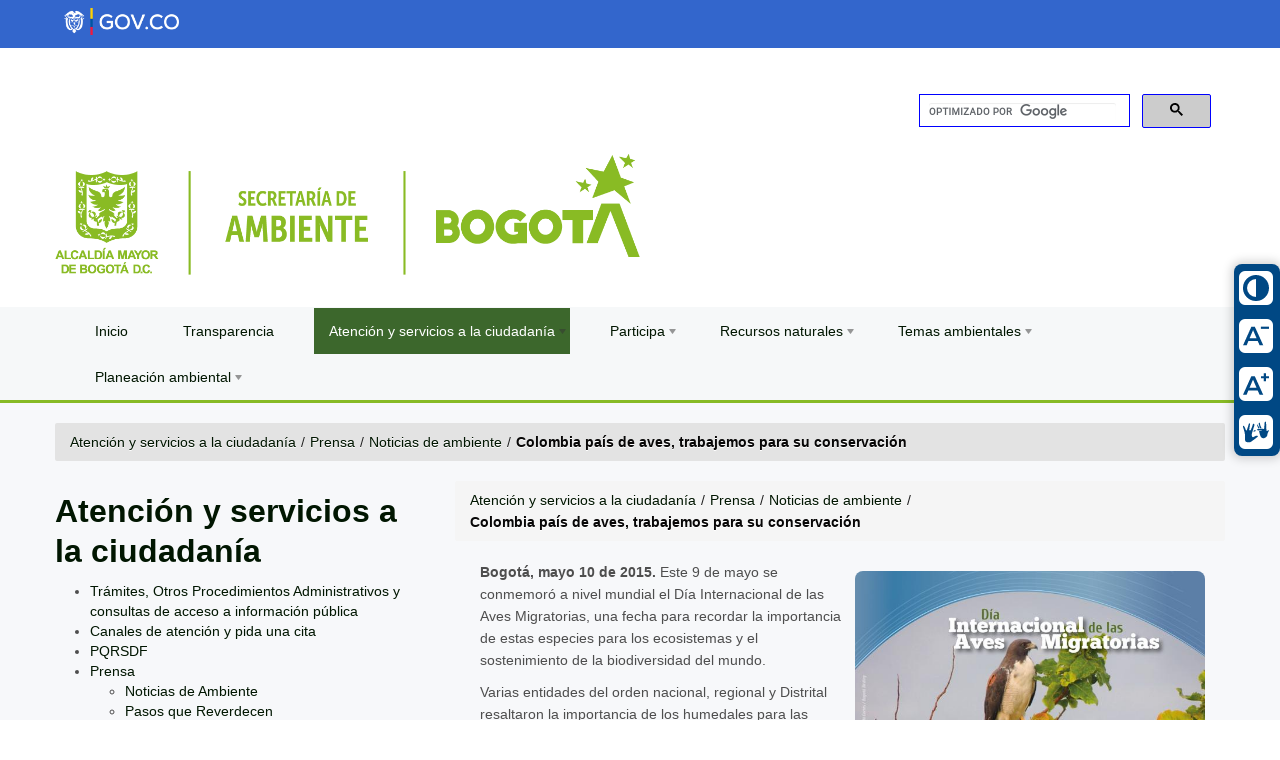

--- FILE ---
content_type: text/html;charset=UTF-8
request_url: https://www.ambientebogota.gov.co/noticias-de-ambiente/-/asset_publisher/Fziya03up5Z6/content/colombia-pais-de-aves-trabajemos-para-su-conservacion?_101_INSTANCE_Fziya03up5Z6_redirect=https%3A%2F%2Fwww.ambientebogota.gov.co%2Fnoticias-de-ambiente%3Fp_p_id%3D101_INSTANCE_Fziya03up5Z6%26p_p_lifecycle%3D0%26p_p_state%3Dnormal%26p_p_mode%3Dview%26p_p_col_id%3Dcolumn-2%26p_p_col_pos%3D1%26p_p_col_count%3D2%26_101_INSTANCE_Fziya03up5Z6_advancedSearch%3Dfalse%26_101_INSTANCE_Fziya03up5Z6_keywords%3D%26_101_INSTANCE_Fziya03up5Z6_delta%3D5%26p_r_p_564233524_resetCur%3Dfalse%26_101_INSTANCE_Fziya03up5Z6_cur%3D465%26_101_INSTANCE_Fziya03up5Z6_andOperator%3Dtrue&redirect=https%3A%2F%2Fwww.ambientebogota.gov.co%2Fnoticias-de-ambiente%3Fp_p_id%3D101_INSTANCE_Fziya03up5Z6%26p_p_lifecycle%3D0%26p_p_state%3Dnormal%26p_p_mode%3Dview%26p_p_col_id%3Dcolumn-2%26p_p_col_pos%3D1%26p_p_col_count%3D2%26_101_INSTANCE_Fziya03up5Z6_advancedSearch%3Dfalse%26_101_INSTANCE_Fziya03up5Z6_keywords%3D%26_101_INSTANCE_Fziya03up5Z6_delta%3D5%26p_r_p_564233524_resetCur%3Dfalse%26_101_INSTANCE_Fziya03up5Z6_cur%3D465%26_101_INSTANCE_Fziya03up5Z6_andOperator%3Dtrue
body_size: 22262
content:
<!DOCTYPE html> <html xmlns:og="http://ogp.me/ns" xmlns:fb="http://ogp.me/ns/fb" class="aui ltr" dir="ltr" lang="es-ES"> <head> <meta name="google-site-verification" content="EgsK0ioFKMBE0ar9fCU6cyfayGw98Uzv3ktIbfoP_q8" /> <title>Colombia país de aves, trabajemos para su conservación - Noticias de ambiente - Secretar&iacute;a Distrital de Ambiente</title> <meta content="text/html; charset=UTF-8" http-equiv="content-type" /> <meta content="Bogotá, mayo 10 de 2015. Este 9 de mayo se conmemoró a nivel mundial el Día Internacional de las Aves Migratorias, una fecha para recordar la importancia de estas especies para los ecosistemas y el..." lang="es-ES" name="description" /> <meta content="aves,aves migratorias,celebración,noticias" lang="es-ES" name="keywords" /> <meta content="" property="fb:app_id" /> <meta content="" property="og:title" /> <meta content="auto" property="og:determiner" /> <meta content="es_ES" property="og:locale" /> <meta content="/image/layout_set_logo?img_id=2411781&amp;t=1766000701158" property="og:image" /> <meta content="Secretaría Distrital de Ambiente" property="og:site_name" /> <meta content="website" property="og:type" /> <meta content="https://www.ambientebogota.gov.co/noticias-de-ambiente" property="og:url" /> <meta content="" name="twitter:title" /> <meta content="summary" name="twitter:card" /> <meta content="/image/layout_set_logo?img_id=2411781&amp;t=1766000701158" name="twitter:image" /> <meta content="https://www.ambientebogota.gov.co/noticias-de-ambiente" name="twitter:url" /> <link href="https://www.ambientebogota.gov.co/rknowsys-theme/images/favicon.ico" rel="Shortcut Icon" /> <link href="https&#x3a;&#x2f;&#x2f;www&#x2e;ambientebogota&#x2e;gov&#x2e;co&#x2f;noticias-de-ambiente&#x2f;-&#x2f;asset_publisher&#x2f;Fziya03up5Z6&#x2f;content&#x2f;colombia-pais-de-aves-trabajemos-para-su-conservacion" rel="canonical" /> <link class="lfr-css-file" href="https&#x3a;&#x2f;&#x2f;www&#x2e;ambientebogota&#x2e;gov&#x2e;co&#x2f;rknowsys-theme&#x2f;css&#x2f;aui&#x2e;css&#x3f;browserId&#x3d;other&#x26;themeId&#x3d;rknowsys_WAR_rknowsystheme&#x26;minifierType&#x3d;css&#x26;languageId&#x3d;es_ES&#x26;b&#x3d;6202&#x26;t&#x3d;1757571687000" rel="stylesheet" type="text/css" /> <link href="&#x2f;html&#x2f;css&#x2f;main&#x2e;css&#x3f;browserId&#x3d;other&#x26;themeId&#x3d;rknowsys_WAR_rknowsystheme&#x26;minifierType&#x3d;css&#x26;languageId&#x3d;es_ES&#x26;b&#x3d;6202&#x26;t&#x3d;1419355480000" rel="stylesheet" type="text/css" /> <link href="https://www.ambientebogota.gov.co/html/portlet/journal_content/css/main.css?browserId=other&amp;themeId=rknowsys_WAR_rknowsystheme&amp;minifierType=css&amp;languageId=es_ES&amp;b=6202&amp;t=1765648864000" rel="stylesheet" type="text/css" /> <link href="https://www.ambientebogota.gov.co/html/portlet/asset_publisher/css/main.css?browserId=other&amp;themeId=rknowsys_WAR_rknowsystheme&amp;minifierType=css&amp;languageId=es_ES&amp;b=6202&amp;t=1765648864000" rel="stylesheet" type="text/css" /> <link href="https://www.ambientebogota.gov.co/notifications-portlet/notifications/css/main.css?browserId=other&amp;themeId=rknowsys_WAR_rknowsystheme&amp;minifierType=css&amp;languageId=es_ES&amp;b=6202&amp;t=1765648858000" rel="stylesheet" type="text/css" /> <link href="https://www.ambientebogota.gov.co/html/portlet/login/css/main.css?browserId=other&amp;themeId=rknowsys_WAR_rknowsystheme&amp;minifierType=css&amp;languageId=es_ES&amp;b=6202&amp;t=1765648864000" rel="stylesheet" type="text/css" /> <link href="https://www.ambientebogota.gov.co/html/portlet/document_library/css/main.css?browserId=other&amp;themeId=rknowsys_WAR_rknowsystheme&amp;minifierType=css&amp;languageId=es_ES&amp;b=6202&amp;t=1765648864000" rel="stylesheet" type="text/css" /> <link href="https://www.ambientebogota.gov.co/html/portlet/document_library_display/css/main.css?browserId=other&amp;themeId=rknowsys_WAR_rknowsystheme&amp;minifierType=css&amp;languageId=es_ES&amp;b=6202&amp;t=1765648864000" rel="stylesheet" type="text/css" /> <script type="text/javascript">var Liferay={Browser:{acceptsGzip:function(){return true},getMajorVersion:function(){return 131},getRevision:function(){return"537.36"},getVersion:function(){return"131.0"},isAir:function(){return false},isChrome:function(){return true},isFirefox:function(){return false},isGecko:function(){return true},isIe:function(){return false},isIphone:function(){return false},isLinux:function(){return false},isMac:function(){return true},isMobile:function(){return false},isMozilla:function(){return false},isOpera:function(){return false},isRtf:function(){return true},isSafari:function(){return true},isSun:function(){return false},isWap:function(){return false},isWapXhtml:function(){return false},isWebKit:function(){return true},isWindows:function(){return false},isWml:function(){return false}},Data:{NAV_SELECTOR:"#navigation",isCustomizationView:function(){return false},notices:[null]},ThemeDisplay:{getLayoutId:function(){return"1521"},getLayoutURL:function(){return"https://www.ambientebogota.gov.co/noticias-de-ambiente"},getParentLayoutId:function(){return"1515"},isPrivateLayout:function(){return"false"},isVirtualLayout:function(){return false},getBCP47LanguageId:function(){return"es-ES"},getCDNBaseURL:function(){return"https://www.ambientebogota.gov.co"},getCDNDynamicResourcesHost:function(){return""},getCDNHost:function(){return""},getCompanyId:function(){return"10157"},getCompanyGroupId:function(){return"10197"},getDefaultLanguageId:function(){return"es_ES"},getDoAsUserIdEncoded:function(){return""},getLanguageId:function(){return"es_ES"},getParentGroupId:function(){return"10184"},getPathContext:function(){return""},getPathImage:function(){return"/image"},getPathJavaScript:function(){return"/html/js"},getPathMain:function(){return"/c"},getPathThemeImages:function(){return"https://www.ambientebogota.gov.co/rknowsys-theme/images"},getPathThemeRoot:function(){return"/rknowsys-theme"},getPlid:function(){return"1115188"},getPortalURL:function(){return"https://www.ambientebogota.gov.co"},getPortletSetupShowBordersDefault:function(){return false},getScopeGroupId:function(){return"10184"},getScopeGroupIdOrLiveGroupId:function(){return"10184"},getSessionId:function(){return""},getSiteGroupId:function(){return"10184"},getURLControlPanel:function(){return"/group/control_panel?refererPlid=1115188"},getURLHome:function(){return"https\x3a\x2f\x2fwww\x2eambientebogota\x2egov\x2eco\x2fes\x2f"},getUserId:function(){return"10161"},getUserName:function(){return""},isAddSessionIdToURL:function(){return false},isFreeformLayout:function(){return false},isImpersonated:function(){return false},isSignedIn:function(){return false},isStateExclusive:function(){return false},isStateMaximized:function(){return false},isStatePopUp:function(){return false}},PropsValues:{NTLM_AUTH_ENABLED:false}};var themeDisplay=Liferay.ThemeDisplay;Liferay.AUI={getAvailableLangPath:function(){return"available_languages.jsp?browserId=other&themeId=rknowsys_WAR_rknowsystheme&colorSchemeId=01&minifierType=js&languageId=es_ES&b=6202&t=1420318876000"},getCombine:function(){return true},getComboPath:function(){return"/combo/?browserId=other&minifierType=&languageId=es_ES&b=6202&t=1420318876000&"},getFilter:function(){return"min"},getJavaScriptRootPath:function(){return"/html/js"},getLangPath:function(){return"aui_lang.jsp?browserId=other&themeId=rknowsys_WAR_rknowsystheme&colorSchemeId=01&minifierType=js&languageId=es_ES&b=6202&t=1420318876000"}};Liferay.authToken="73Hss84Q";Liferay.currentURL="\x2fnoticias-de-ambiente\x2f-\x2fasset_publisher\x2fFziya03up5Z6\x2fcontent\x2fcolombia-pais-de-aves-trabajemos-para-su-conservacion\x3f_101_INSTANCE_Fziya03up5Z6_redirect\x3dhttps\x253A\x252F\x252Fwww\x2eambientebogota\x2egov\x2eco\x252Fnoticias-de-ambiente\x253Fp_p_id\x253D101_INSTANCE_Fziya03up5Z6\x2526p_p_lifecycle\x253D0\x2526p_p_state\x253Dnormal\x2526p_p_mode\x253Dview\x2526p_p_col_id\x253Dcolumn-2\x2526p_p_col_pos\x253D1\x2526p_p_col_count\x253D2\x2526_101_INSTANCE_Fziya03up5Z6_advancedSearch\x253Dfalse\x2526_101_INSTANCE_Fziya03up5Z6_keywords\x253D\x2526_101_INSTANCE_Fziya03up5Z6_delta\x253D5\x2526p_r_p_564233524_resetCur\x253Dfalse\x2526_101_INSTANCE_Fziya03up5Z6_cur\x253D465\x2526_101_INSTANCE_Fziya03up5Z6_andOperator\x253Dtrue\x26redirect\x3dhttps\x253A\x252F\x252Fwww\x2eambientebogota\x2egov\x2eco\x252Fnoticias-de-ambiente\x253Fp_p_id\x253D101_INSTANCE_Fziya03up5Z6\x2526p_p_lifecycle\x253D0\x2526p_p_state\x253Dnormal\x2526p_p_mode\x253Dview\x2526p_p_col_id\x253Dcolumn-2\x2526p_p_col_pos\x253D1\x2526p_p_col_count\x253D2\x2526_101_INSTANCE_Fziya03up5Z6_advancedSearch\x253Dfalse\x2526_101_INSTANCE_Fziya03up5Z6_keywords\x253D\x2526_101_INSTANCE_Fziya03up5Z6_delta\x253D5\x2526p_r_p_564233524_resetCur\x253Dfalse\x2526_101_INSTANCE_Fziya03up5Z6_cur\x253D465\x2526_101_INSTANCE_Fziya03up5Z6_andOperator\x253Dtrue";Liferay.currentURLEncoded="%2Fnoticias-de-ambiente%2F-%2Fasset_publisher%2FFziya03up5Z6%2Fcontent%2Fcolombia-pais-de-aves-trabajemos-para-su-conservacion%3F_101_INSTANCE_Fziya03up5Z6_redirect%3Dhttps%253A%252F%252Fwww.ambientebogota.gov.co%252Fnoticias-de-ambiente%253Fp_p_id%253D101_INSTANCE_Fziya03up5Z6%2526p_p_lifecycle%253D0%2526p_p_state%253Dnormal%2526p_p_mode%253Dview%2526p_p_col_id%253Dcolumn-2%2526p_p_col_pos%253D1%2526p_p_col_count%253D2%2526_101_INSTANCE_Fziya03up5Z6_advancedSearch%253Dfalse%2526_101_INSTANCE_Fziya03up5Z6_keywords%253D%2526_101_INSTANCE_Fziya03up5Z6_delta%253D5%2526p_r_p_564233524_resetCur%253Dfalse%2526_101_INSTANCE_Fziya03up5Z6_cur%253D465%2526_101_INSTANCE_Fziya03up5Z6_andOperator%253Dtrue%26redirect%3Dhttps%253A%252F%252Fwww.ambientebogota.gov.co%252Fnoticias-de-ambiente%253Fp_p_id%253D101_INSTANCE_Fziya03up5Z6%2526p_p_lifecycle%253D0%2526p_p_state%253Dnormal%2526p_p_mode%253Dview%2526p_p_col_id%253Dcolumn-2%2526p_p_col_pos%253D1%2526p_p_col_count%253D2%2526_101_INSTANCE_Fziya03up5Z6_advancedSearch%253Dfalse%2526_101_INSTANCE_Fziya03up5Z6_keywords%253D%2526_101_INSTANCE_Fziya03up5Z6_delta%253D5%2526p_r_p_564233524_resetCur%253Dfalse%2526_101_INSTANCE_Fziya03up5Z6_cur%253D465%2526_101_INSTANCE_Fziya03up5Z6_andOperator%253Dtrue";</script> <script src="/html/js/barebone.jsp?browserId=other&amp;themeId=rknowsys_WAR_rknowsystheme&amp;colorSchemeId=01&amp;minifierType=js&amp;minifierBundleId=javascript.barebone.files&amp;languageId=es_ES&amp;b=6202&amp;t=1420318876000" type="text/javascript"></script> <script type="text/javascript">Liferay.Portlet.list=["71_INSTANCE_W3olWSNrrE4O","56_INSTANCE_58LJpClHV4dZ","73_INSTANCE_T3neUPci9BGf","101_INSTANCE_Fziya03up5Z6","58","101","110_INSTANCE_otMLqQTcrnQ1","110_INSTANCE_5YRXSP8JTh25","110_INSTANCE_6btlHkNbZP7t","110_INSTANCE_zOAfgYYyHva8","110_INSTANCE_Y0VDqzfpYjO5","110_INSTANCE_dQE7lgXxsm6s","110_INSTANCE_aEyh7zcDg2fm","110_INSTANCE_U11JwET8ropQ","110_INSTANCE_6nLwHuCsY1JF","110_INSTANCE_cMbGJrzC2CbY","110_INSTANCE_YfyEIKblWdp3","110_INSTANCE_fgp2CF9KJ3l0","110_INSTANCE_8TW3S1fGf7xT","110_INSTANCE_R4R1ObgtCmPS","110_INSTANCE_vP8z9mOE47RI","110_INSTANCE_eVU7938nZRvM","110_INSTANCE_MFPR97GpnRAW","164","110_INSTANCE_WbJQu9HKneOV","110_INSTANCE_qYPcwWJUMJMh","110_INSTANCE_ducG7v64vE1Q","110_INSTANCE_AmkNpDkZ9RpI","110_INSTANCE_l2uNbi2dFVea","110_INSTANCE_uLFIapwiXpIQ","110_INSTANCE_gUBQI45aX8EP","101_INSTANCE_pibvwzUnZiNr","110_INSTANCE_d4qacmYbSP6f"];</script> <script type="text/javascript">var _gaq=_gaq||[];_gaq.push(["_setAccount","UA-29017808-1"]);_gaq.push(["_trackPageview"]);(function(){var b=document.createElement("script");b.async=true;b.src=("https:"==document.location.protocol?"https://ssl":"http://www")+".google-analytics.com/ga.js";b.type="text/javascript";var a=document.getElementsByTagName("script")[0];a.parentNode.insertBefore(b,a)})();</script> <link class="lfr-css-file" href="https&#x3a;&#x2f;&#x2f;www&#x2e;ambientebogota&#x2e;gov&#x2e;co&#x2f;rknowsys-theme&#x2f;css&#x2f;main&#x2e;css&#x3f;browserId&#x3d;other&#x26;themeId&#x3d;rknowsys_WAR_rknowsystheme&#x26;minifierType&#x3d;css&#x26;languageId&#x3d;es_ES&#x26;b&#x3d;6202&#x26;t&#x3d;1757571687000" rel="stylesheet" type="text/css" /> <style type="text/css">.tabs nav ul li{display:block;float:left;margin:0;position:relative;text-align:center;z-index:1;line-height:13px}.tabs nav{text-align:center}.tabs nav ul{display:block;height:60px;justify-content:center;list-style:outside none none;margin:0 auto;max-width:1200px;padding:0;position:relative}.tabs{margin:0 auto;overflow:hidden;position:relative;width:100%}.tabs li{font-size:12px;font-weight:600;text-transform:uppercase}.tabs-style-flip nav a{color:#ccc;display:inline-block!important;padding:22px;transition:color .3s ease 0s}.tabs nav a{display:block;line-height:2.5;overflow:hidden;text-overflow:ellipsis;white-space:nowrap}.tabs-style-flip nav a::after{background-color:#f0f0f0;content:"";height:100%;left:0;perspective-origin:50% 100%;position:absolute;top:0;-ms-transform:perspective(900px) rotate3d(1,0,0,90deg);-webkit-transform:perspective(900px) rotate3d(1,0,0,90deg);transform:perspective(900px) rotate3d(1,0,0,90deg);transform-origin:50% 100% 0;-webkit-transition:transform .3s ease 0s,background-color .3s ease 0s;transition:transform .3s ease 0s,background- color .3s ease 0s;width:100%;z-index:-1}.tabs-style-flip nav li.tab-current a::after{background-color:#f0f1f2;-ms-transform:perspective(900px) rotate3d(1,0,0,0deg);-webkit-transform:perspective(900px) rotate3d(1,0,0,0deg);transform:perspective(900px) rotate3d(1,0,0,0deg)}.tabs-style-flip nav a span{letter-spacing:1px;text-transform:uppercase}.tabs-style-flip .content-wrap{background:none repeat scroll 0 0 #f0f1f2;margin:0 10px 0 0}.content-wrap section{display:none;margin:0 auto;max-width:1200px;padding:1em}.tabs a:hover,.tabs .tab-current a{color:#3e3e3e;text-decoration:none}.content-wrap section.content-current{display:block}.content-wrap{position:relative}.tabs-style-flip{margin:5px;max-width:1200px}.solapasmultimedia .portlet-column{width:100%!important}.solapasmultimedia .columns-3>.portlet-layout>.span4{background:none repeat scroll 0 0 #f0f1f2;display:none;margin:0 16px}.solapasmultimedia .content-current{display:block!important}.solapmulti .portlet-content{margin-bottom:0!important;padding-bottom:0!important}.solapasmultimedia{margin-top:-5px}.interna .portlet-title-text:before{display:none!important}.interna .portlet-title-text{font-size:27px;margin:0 0 0 14px;padding:10px 0 0;text-align:left;font-family:'Quicksand',sans-serif;font-weight:bold}.nav-int .nav-menu h2{border-bottom:3px solid;font-size:24px;margin:17px 15px;color:#009ee0}.nav-int .nav-menu h2 a{color:#009ee0;\3c-- font-family:"Oswald",sans-serif;-->font-weight:normal;!importan}.nav-int .nav-menu ul.layouts{margin-top:20px}.stext{background:rgba(0,0,0,0.64) none repeat scroll 0 0;bottom:0!important;color:#fff;display:none;font-size:20px;position:absolute;padding:10px 0;text-shadow:0 0 4px #000;z-index:99999;width:100%;text-align:center;font-weight:bold}.current .stext{display:block}#fb-root{display:none}.swiper-container{margin-left:auto;margin-right:auto;position:relative;overflow:hidden;z-index:1}.swiperdest{position:absolute;bottom:0;padding:20px 30px;background:rgba(0,0,0,0.59);width:34%;color:#FFF;font-size:25px;line-height:35px}.swiper-container-no-flexbox .swiper-slide{float:left}.swiper-container-vertical>.swiper-wrapper{-webkit-box-orient:vertical;-moz-box-orient:vertical;-ms-flex-direction:column;-webkit-flex-direction:column;flex-direction:column}.swiper-wrapper{position:relative;width:1170px;height:450px;z-index:1;display:-webkit-box;display:-moz-box;display:-ms-flexbox;display:-webkit-flex;display:flex;-webkit-transition-property:-webkit-transform;-moz-transition-property:-moz-transform;-o-transition-property:-o-transform;-ms-transition-property:-ms-transform;transition-property:transform;-webkit-box-sizing:content-box;-moz-box-sizing:content-box;box-sizing:content-box}.swiper-container-android .swiper-slide,.swiper-wrapper{-webkit-transform:translate3d(0px,0,0);-moz-transform:translate3d(0px,0,0);-o-transform:translate(0px,0px);-ms-transform:translate3d(0px,0,0);transform:translate3d(0px,0,0)}.swiper-container-multirow>.swiper-wrapper{-webkit-box-lines:multiple;-moz-box-lines:multiple;-ms-flex-wrap:wrap;-webkit-flex-wrap:wrap;flex-wrap:wrap}.swiper-container-free-mode>.swiper-wrapper{-webkit-transition-timing-function:ease-out;-moz-transition-timing-function:ease-out;-ms-transition-timing-function:ease-out;-o-transition-timing-function:ease-out;transition-timing-function:ease-out;margin:0 auto}.swiper-container .swiper-slide{-webkit-flex-shrink:0;-ms-flex:0 0 auto;flex-shrink:0;width:100%;height:100%;position:relative;background-size:cover!important;background-repeat:no-repeat!important}.swiper-container-autoheight,.swiper-container-autoheight .swiper-slide{height:auto}.swiper-container-autoheight .swiper-wrapper{-webkit-box-align:start;-ms-flex-align:start;-webkit-align-items:flex-start;align-items:flex-start;-webkit-transition-property:-webkit-transform,height;-moz-transition-property:-moz-transform;-o-transition-property:-o-transform;-ms-transition-property:-ms-transform;transition-property:transform,height}.swiper-container .swiper-notification{position:absolute;left:0;top:0;pointer-events:none;opacity:0;z-index:-1000}.swiper-wp8-horizontal{-ms-touch-action:pan-y;touch-action:pan-y}.swiper-wp8-vertical{-ms-touch-action:pan-x;touch-action:pan-x}.swiper-button-prev,.swiper-button-next{position:absolute;top:50%;width:27px;height:44px;margin-top:-22px;z-index:10;cursor:pointer;-moz-background-size:27px 44px;-webkit-background-size:27px 44px;background-size:27px 44px;background-position:center;background-repeat:no-repeat}.swiper-button-prev.swiper-button-disabled,.swiper-button-next.swiper-button-disabled{opacity:.35;cursor:auto;pointer-events:none}.swiper-button-prev,.swiper-container-rtl .swiper-button-next{background-image:url("data:image/svg+xml;charset=utf-8,%3Csvg%20xmlns%3D'http%3A%2F%2Fwww.w3.org%2F2000%2Fsvg'%20viewBox%3D'0%200%2027%2044'%3E%3Cpath%20d%3D'M0%2C22L22%2C0l2.1%2C2.1L4.2%2C22l19.9%2C19.9L22%2C44L0%2C22L0%2C22L0%2C22z'%20fill%3D'%23007aff'%2F%3E%3C%2Fsvg%3E");left:10px;right:auto}.swiper-button-prev.swiper-button-black,.swiper-container-rtl .swiper-button-next.swiper-button-black{background-image:url("data:image/svg+xml;charset=utf-8,%3Csvg%20xmlns%3D'http%3A%2F%2Fwww.w3.org%2F2000%2Fsvg'%20viewBox%3D'0%200%2027%2044'%3E%3Cpath%20d%3D'M0%2C22L22%2C0l2.1%2C2.1L4.2%2C22l19.9%2C19.9L22%2C44L0%2C22L0%2C22L0%2C22z'%20fill%3D'%23000000'%2F%3E%3C%2Fsvg%3E")}.swiper-button-prev.swiper-button-white,.swiper-container-rtl .swiper-button-next.swiper-button-white{background-image:url("data:image/svg+xml;charset=utf-8,%3Csvg%20xmlns%3D'http%3A%2F%2Fwww.w3.org%2F2000%2Fsvg'%20viewBox%3D'0%200%2027%2044'%3E%3Cpath%20d%3D'M0%2C22L22%2C0l2.1%2C2.1L4.2%2C22l19.9%2C19.9L22%2C44L0%2C22L0%2C22L0%2C22z'%20fill%3D'%23ffffff'%2F%3E%3C%2Fsvg%3E")}.swiper-button-next,.swiper-container-rtl .swiper-button-prev{background-image:url("data:image/svg+xml;charset=utf-8,%3Csvg%20xmlns%3D'http%3A%2F%2Fwww.w3.org%2F2000%2Fsvg'%20viewBox%3D'0%200%2027%2044'%3E%3Cpath%20d%3D'M27%2C22L27%2C22L5%2C44l-2.1-2.1L22.8%2C22L2.9%2C2.1L5%2C0L27%2C22L27%2C22z'%20fill%3D'%23007aff'%2F%3E%3C%2Fsvg%3E");right:10px;left:auto}.swiper-button-next.swiper-button-black,.swiper-container-rtl .swiper-button-prev.swiper-button-black{background-image:url("data:image/svg+xml;charset=utf-8,%3Csvg%20xmlns%3D'http%3A%2F%2Fwww.w3.org%2F2000%2Fsvg'%20viewBox%3D'0%200%2027%2044'%3E%3Cpath%20d%3D'M27%2C22L27%2C22L5%2C44l-2.1-2.1L22.8%2C22L2.9%2C2.1L5%2C0L27%2C22L27%2C22z'%20fill%3D'%23000000'%2F%3E%3C%2Fsvg%3E")}.swiper-button-next.swiper-button-white,.swiper-container-rtl .swiper-button-prev.swiper-button-white{background-image:url("data:image/svg+xml;charset=utf-8,%3Csvg%20xmlns%3D'http%3A%2F%2Fwww.w3.org%2F2000%2Fsvg'%20viewBox%3D'0%200%2027%2044'%3E%3Cpath%20d%3D'M27%2C22L27%2C22L5%2C44l-2.1-2.1L22.8%2C22L2.9%2C2.1L5%2C0L27%2C22L27%2C22z'%20fill%3D'%23ffffff'%2F%3E%3C%2Fsvg%3E")}.swiper-pagination{position:absolute;text-align:center;-webkit-transition:300ms;-moz-transition:300ms;-o-transition:300ms;transition:300ms;-webkit-transform:translate3d(0,0,0);-ms-transform:translate3d(0,0,0);-o-transform:translate3d(0,0,0);transform:translate3d(0,0,0);z-index:10}.swiper-pagination.swiper-pagination-hidden{opacity:0}.swiper-pagination-fraction,.swiper-pagination-custom,.swiper-container-horizontal>.swiper-pagination-bullets{bottom:10px;left:0;width:100%}.swiper-pagination-bullet{width:8px;height:8px;display:inline-block;border-radius:100%;background:#000;opacity:.2}button.swiper-pagination-bullet{border:0;margin:0;padding:0;box-shadow:none;-moz-appearance:none;-ms-appearance:none;-webkit-appearance:none;appearance:none}.swiper-pagination-clickable .swiper-pagination-bullet{cursor:pointer}.swiper-pagination-white .swiper-pagination-bullet{background:#fff}.swiper-pagination-bullet-active{opacity:1;background:#007aff}.swiper-pagination-white .swiper-pagination-bullet-active{background:#fff}.swiper-pagination-black .swiper-pagination-bullet-active{background:#000}.swiper-container-vertical>.swiper-pagination-bullets{right:10px;top:50%;-webkit-transform:translate3d(0px,-50%,0);-moz-transform:translate3d(0px,-50%,0);-o-transform:translate(0px,-50%);-ms-transform:translate3d(0px,-50%,0);transform:translate3d(0px,-50%,0)}.swiper-container-vertical>.swiper-pagination-bullets .swiper-pagination-bullet{margin:5px 0;display:block}.swiper-container-horizontal>.swiper-pagination-bullets .swiper-pagination-bullet{margin:0 5px}.swiper-pagination-progress{background:rgba(0,0,0,0.25);position:absolute}.swiper-pagination-progress .swiper-pagination-progressbar{background:#007aff;position:absolute;left:0;top:0;width:100%;height:100%;-webkit-transform:scale(0);-ms-transform:scale(0);-o-transform:scale(0);transform:scale(0);-webkit-transform-origin:left top;-moz-transform-origin:left top;-ms-transform-origin:left top;-o-transform-origin:left top;transform-origin:left top}.swiper-container-rtl .swiper-pagination-progress .swiper-pagination-progressbar{-webkit-transform-origin:right top;-moz-transform-origin:right top;-ms-transform-origin:right top;-o-transform-origin:right top;transform-origin:right top}.swiper-container-horizontal>.swiper-pagination-progress{width:100%;height:4px;left:0;top:0}.swiper-container-vertical>.swiper-pagination-progress{width:4px;height:100%;left:0;top:0}.swiper-pagination-progress.swiper-pagination-white{background:rgba(255,255,255,0.5)}.swiper-pagination-progress.swiper-pagination-white .swiper-pagination-progressbar{background:#fff}.swiper-pagination-progress.swiper-pagination-black .swiper-pagination-progressbar{background:#000}.swiper-container-3d{-webkit-perspective:1200px;-moz-perspective:1200px;-o-perspective:1200px;perspective:1200px}.swiper-container-3d .swiper-wrapper,.swiper-container-3d .swiper-slide,.swiper-container-3d .swiper-slide-shadow-left,.swiper-container-3d .swiper-slide-shadow-right,.swiper-container-3d .swiper-slide-shadow-top,.swiper-container-3d .swiper-slide-shadow-bottom,.swiper-container-3d .swiper-cube-shadow{-webkit-transform-style:preserve-3d;-moz-transform-style:preserve-3d;-ms-transform-style:preserve-3d;transform-style:preserve-3d}.swiper-container-3d .swiper-slide-shadow-left,.swiper-container-3d .swiper-slide-shadow-right,.swiper-container-3d .swiper-slide-shadow-top,.swiper-container-3d .swiper-slide-shadow-bottom{position:absolute;left:0;top:0;width:100%;height:100%;pointer-events:none;z-index:10}.swiper-container-3d .swiper-slide-shadow-left{background-image:-webkit-gradient(linear,left top,right top,from(rgba(0,0,0,0.5)),to(rgba(0,0,0,0)));background-image:-webkit-linear-gradient(right,rgba(0,0,0,0.5),rgba(0,0,0,0));background-image:-moz-linear-gradient(right,rgba(0,0,0,0.5),rgba(0,0,0,0));background-image:-o-linear-gradient(right,rgba(0,0,0,0.5),rgba(0,0,0,0));background-image:linear-gradient(to left,rgba(0,0,0,0.5),rgba(0,0,0,0))}.swiper-container-3d .swiper-slide-shadow-right{background-image:-webkit-gradient(linear,right top,left top,from(rgba(0,0,0,0.5)),to(rgba(0,0,0,0)));background-image:-webkit-linear-gradient(left,rgba(0,0,0,0.5),rgba(0,0,0,0));background-image:-moz-linear-gradient(left,rgba(0,0,0,0.5),rgba(0,0,0,0));background-image:-o-linear-gradient(left,rgba(0,0,0,0.5),rgba(0,0,0,0));background-image:linear-gradient(to right,rgba(0,0,0,0.5),rgba(0,0,0,0))}.swiper-container-3d .swiper-slide-shadow-top{background-image:-webkit-gradient(linear,left top,left bottom,from(rgba(0,0,0,0.5)),to(rgba(0,0,0,0)));background-image:-webkit-linear-gradient(bottom,rgba(0,0,0,0.5),rgba(0,0,0,0));background-image:-moz-linear-gradient(bottom,rgba(0,0,0,0.5),rgba(0,0,0,0));background-image:-o-linear-gradient(bottom,rgba(0,0,0,0.5),rgba(0,0,0,0));background-image:linear-gradient(to top,rgba(0,0,0,0.5),rgba(0,0,0,0))}.swiper-container-3d .swiper-slide-shadow-bottom{background-image:-webkit-gradient(linear,left bottom,left top,from(rgba(0,0,0,0.5)),to(rgba(0,0,0,0)));background-image:-webkit-linear-gradient(top,rgba(0,0,0,0.5),rgba(0,0,0,0));background-image:-moz-linear-gradient(top,rgba(0,0,0,0.5),rgba(0,0,0,0));background-image:-o-linear-gradient(top,rgba(0,0,0,0.5),rgba(0,0,0,0));background-image:linear-gradient(to bottom,rgba(0,0,0,0.5),rgba(0,0,0,0))}.swiper-container-coverflow .swiper-wrapper,.swiper-container-flip .swiper-wrapper{-ms-perspective:1200px}.swiper-container-cube,.swiper-container-flip{overflow:visible}.swiper-container-cube .swiper-slide,.swiper-container-flip .swiper-slide{pointer-events:none;-webkit-backface-visibility:hidden;-moz-backface-visibility:hidden;-ms-backface-visibility:hidden;backface-visibility:hidden;z-index:1}.swiper-container-cube .swiper-slide .swiper-slide,.swiper-container-flip .swiper-slide .swiper-slide{pointer-events:none}.swiper-container-cube .swiper-slide-active,.swiper-container-flip .swiper-slide-active,.swiper-container-cube .swiper-slide-active .swiper-slide-active,.swiper-container-flip .swiper-slide-active .swiper-slide-active{pointer-events:auto}.swiper-container-cube .swiper-slide-shadow-top,.swiper-container-flip .swiper-slide-shadow-top,.swiper-container-cube .swiper-slide-shadow-bottom,.swiper-container-flip .swiper-slide-shadow-bottom,.swiper-container-cube .swiper-slide-shadow-left,.swiper-container-flip .swiper-slide-shadow-left,.swiper-container-cube .swiper-slide-shadow-right,.swiper-container-flip .swiper-slide-shadow-right{z-index:0;-webkit-backface-visibility:hidden;-moz-backface-visibility:hidden;-ms-backface-visibility:hidden;backface-visibility:hidden}.swiper-container-cube .swiper-slide{visibility:hidden;-webkit-transform-origin:0 0;-moz-transform-origin:0 0;-ms-transform-origin:0 0;transform-origin:0 0;width:100%;height:100%}.swiper-container-cube.swiper-container-rtl .swiper-slide{-webkit-transform-origin:100% 0;-moz-transform-origin:100% 0;-ms-transform-origin:100% 0;transform-origin:100% 0}.swiper-container-cube .swiper-slide-active,.swiper-container-cube .swiper-slide-next,.swiper-container-cube .swiper-slide-prev,.swiper-container-cube .swiper-slide-next+.swiper-slide{pointer-events:auto;visibility:visible}.swiper-container-cube .swiper-cube-shadow{position:absolute;left:0;bottom:0;width:100%;height:100%;background:#000;opacity:.6;-webkit-filter:blur(50px);filter:blur(50px);z-index:0}.swiper-container-fade.swiper-container-free-mode .swiper-slide{-webkit-transition-timing-function:ease-out;-moz-transition-timing-function:ease-out;-ms-transition-timing-function:ease-out;-o-transition-timing-function:ease-out;transition-timing-function:ease-out}.swiper-container-fade .swiper-slide{pointer-events:none;-webkit-transition-property:opacity;-moz-transition-property:opacity;-o-transition-property:opacity;transition-property:opacity}.swiper-container-fade .swiper-slide .swiper-slide{pointer-events:none}.swiper-container-fade .swiper-slide-active,.swiper-container-fade .swiper-slide-active .swiper-slide-active{pointer-events:auto}.swiper-zoom-container{width:100%;height:100%;display:-webkit-box;display:-moz-box;display:-ms-flexbox;display:-webkit-flex;display:flex;-webkit-box-pack:center;-moz-box-pack:center;-ms-flex-pack:center;-webkit-justify-content:center;justify-content:center;-webkit-box-align:center;-moz-box-align:center;-ms-flex-align:center;-webkit-align-items:center;align-items:center;text-align:center}.swiper-zoom-container>img,.swiper-zoom-container>svg,.swiper-zoom-container>canvas{max-width:100%;max-height:100%;object-fit:contain}.swiper-scrollbar{border-radius:10px;position:relative;-ms-touch-action:none;background:rgba(0,0,0,0.1)}.swiper-container-horizontal>.swiper-scrollbar{position:absolute;left:1%;bottom:3px;z-index:50;height:5px;width:98%}.swiper-container-vertical>.swiper-scrollbar{position:absolute;right:3px;top:1%;z-index:50;width:5px;height:98%}.swiper-scrollbar-drag{height:100%;width:100%;position:relative;background:rgba(0,0,0,0.5);border-radius:10px;left:0;top:0}.swiper-scrollbar-cursor-drag{cursor:move}.swiper-lazy-preloader{width:42px;height:42px;position:absolute;left:50%;top:50%;margin-left:-21px;margin-top:-21px;z-index:10;-webkit-transform-origin:50%;-moz-transform-origin:50%;transform-origin:50%;-webkit-animation:swiper-preloader-spin 1s steps(12,end) infinite;-moz-animation:swiper-preloader-spin 1s steps(12,end) infinite;animation:swiper-preloader-spin 1s steps(12,end) infinite}.swiper-lazy-preloader:after{display:block;content:"";width:100%;height:100%;background-image:url("data:image/svg+xml;charset=utf-8,%3Csvg%20viewBox%3D'0%200%20120%20120'%20xmlns%3D'http%3A%2F%2Fwww.w3.org%2F2000%2Fsvg'%20xmlns%3Axlink%3D'http%3A%2F%2Fwww.w3.org%2F1999%2Fxlink'%3E%3Cdefs%3E%3Cline%20id%3D'l'%20x1%3D'60'%20x2%3D'60'%20y1%3D'7'%20y2%3D'27'%20stroke%3D'%236c6c6c'%20stroke-width%3D'11'%20stroke-linecap%3D'round'%2F%3E%3C%2Fdefs%3E%3Cg%3E%3Cuse%20xlink%3Ahref%3D'%23l'%20opacity%3D'.27'%2F%3E%3Cuse%20xlink%3Ahref%3D'%23l'%20opacity%3D'.27'%20transform%3D'rotate(30%2060%2C60)'%2F%3E%3Cuse%20xlink%3Ahref%3D'%23l'%20opacity%3D'.27'%20transform%3D'rotate(60%2060%2C60)'%2F%3E%3Cuse%20xlink%3Ahref%3D'%23l'%20opacity%3D'.27'%20transform%3D'rotate(90%2060%2C60)'%2F%3E%3Cuse%20xlink%3Ahref%3D'%23l'%20opacity%3D'.27'%20transform%3D'rotate(120%2060%2C60)'%2F%3E%3Cuse%20xlink%3Ahref%3D'%23l'%20opacity%3D'.27'%20transform%3D'rotate(150%2060%2C60)'%2F%3E%3Cuse%20xlink%3Ahref%3D'%23l'%20opacity%3D'.37'%20transform%3D'rotate(180%2060%2C60)'%2F%3E%3Cuse%20xlink%3Ahref%3D'%23l'%20opacity%3D'.46'%20transform%3D'rotate(210%2060%2C60)'%2F%3E%3Cuse%20xlink%3Ahref%3D'%23l'%20opacity%3D'.56'%20transform%3D'rotate(240%2060%2C60)'%2F%3E%3Cuse%20xlink%3Ahref%3D'%23l'%20opacity%3D'.66'%20transform%3D'rotate(270%2060%2C60)'%2F%3E%3Cuse%20xlink%3Ahref%3D'%23l'%20opacity%3D'.75'%20transform%3D'rotate(300%2060%2C60)'%2F%3E%3Cuse%20xlink%3Ahref%3D'%23l'%20opacity%3D'.85'%20transform%3D'rotate(330%2060%2C60)'%2F%3E%3C%2Fg%3E%3C%2Fsvg%3E");background-position:50%;-webkit-background-size:100%;background-size:100%;background-repeat:no-repeat}.swiper-lazy-preloader-white:after{background-image:url("data:image/svg+xml;charset=utf-8,%3Csvg%20viewBox%3D'0%200%20120%20120'%20xmlns%3D'http%3A%2F%2Fwww.w3.org%2F2000%2Fsvg'%20xmlns%3Axlink%3D'http%3A%2F%2Fwww.w3.org%2F1999%2Fxlink'%3E%3Cdefs%3E%3Cline%20id%3D'l'%20x1%3D'60'%20x2%3D'60'%20y1%3D'7'%20y2%3D'27'%20stroke%3D'%23fff'%20stroke-width%3D'11'%20stroke-linecap%3D'round'%2F%3E%3C%2Fdefs%3E%3Cg%3E%3Cuse%20xlink%3Ahref%3D'%23l'%20opacity%3D'.27'%2F%3E%3Cuse%20xlink%3Ahref%3D'%23l'%20opacity%3D'.27'%20transform%3D'rotate(30%2060%2C60)'%2F%3E%3Cuse%20xlink%3Ahref%3D'%23l'%20opacity%3D'.27'%20transform%3D'rotate(60%2060%2C60)'%2F%3E%3Cuse%20xlink%3Ahref%3D'%23l'%20opacity%3D'.27'%20transform%3D'rotate(90%2060%2C60)'%2F%3E%3Cuse%20xlink%3Ahref%3D'%23l'%20opacity%3D'.27'%20transform%3D'rotate(120%2060%2C60)'%2F%3E%3Cuse%20xlink%3Ahref%3D'%23l'%20opacity%3D'.27'%20transform%3D'rotate(150%2060%2C60)'%2F%3E%3Cuse%20xlink%3Ahref%3D'%23l'%20opacity%3D'.37'%20transform%3D'rotate(180%2060%2C60)'%2F%3E%3Cuse%20xlink%3Ahref%3D'%23l'%20opacity%3D'.46'%20transform%3D'rotate(210%2060%2C60)'%2F%3E%3Cuse%20xlink%3Ahref%3D'%23l'%20opacity%3D'.56'%20transform%3D'rotate(240%2060%2C60)'%2F%3E%3Cuse%20xlink%3Ahref%3D'%23l'%20opacity%3D'.66'%20transform%3D'rotate(270%2060%2C60)'%2F%3E%3Cuse%20xlink%3Ahref%3D'%23l'%20opacity%3D'.75'%20transform%3D'rotate(300%2060%2C60)'%2F%3E%3Cuse%20xlink%3Ahref%3D'%23l'%20opacity%3D'.85'%20transform%3D'rotate(330%2060%2C60)'%2F%3E%3C%2Fg%3E%3C%2Fsvg%3E")}@-webkit-keyframes swiper-preloader-spin{100%{-webkit-transform:rotate(360deg)}}@keyframes swiper-preloader-spin{100%{transform:rotate(360deg)}}.swiper-container{width:100%;height:100%}.swiper-container .swiper-slide{text-align:center;font-size:18px;background:#fff;display:-webkit-box;display:-ms-flexbox;display:-webkit-flex;display:flex;-webkit-box-pack:center;-ms-flex-pack:center;-webkit-justify-content:center;justify-content:center;-webkit-box-align:center;-ms-flex-align:center;-webkit-align-items:center;align-items:center}.swiper-container .swiper-slide{background-position:center!important}@media(max-width:821px){.swiper-wrapper{height:248px}}.taglib-header{display:none}.header-title-noti{border-bottom:1px solid transparent;margin-bottom:1em;border-bottom-color:#c8c9ca;color:#555}.nav-menu li a.selected{color:#047f04!important}</style> <style type="text/css"></style> <meta content="initial-scale=1.0, width=device-width" name="viewport" /> <meta content="text/html; charset=UTF-8" http-equiv="content-type" /> <meta content="Bogotá, mayo 10 de 2015. Este 9 de mayo se conmemoró a nivel mundial el Día Internacional de las Aves Migratorias, una fecha para recordar la importancia de estas especies para los ecosistemas y el..." lang="es-ES" name="description" /> <meta content="aves,aves migratorias,celebración,noticias" lang="es-ES" name="keywords" /> <meta content="" property="fb:app_id" /> <meta content="" property="og:title" /> <meta content="auto" property="og:determiner" /> <meta content="es_ES" property="og:locale" /> <meta content="/image/layout_set_logo?img_id=2411781&amp;t=1766000701158" property="og:image" /> <meta content="Secretaría Distrital de Ambiente" property="og:site_name" /> <meta content="website" property="og:type" /> <meta content="https://www.ambientebogota.gov.co/noticias-de-ambiente" property="og:url" /> <meta content="" name="twitter:title" /> <meta content="summary" name="twitter:card" /> <meta content="/image/layout_set_logo?img_id=2411781&amp;t=1766000701158" name="twitter:image" /> <meta content="https://www.ambientebogota.gov.co/noticias-de-ambiente" name="twitter:url" /> <link href="https://www.ambientebogota.gov.co/rknowsys-theme/images/favicon.ico" rel="Shortcut Icon" /> <link href="https&#x3a;&#x2f;&#x2f;www&#x2e;ambientebogota&#x2e;gov&#x2e;co&#x2f;noticias-de-ambiente&#x2f;-&#x2f;asset_publisher&#x2f;Fziya03up5Z6&#x2f;content&#x2f;colombia-pais-de-aves-trabajemos-para-su-conservacion" rel="canonical" /> <link class="lfr-css-file" href="https&#x3a;&#x2f;&#x2f;www&#x2e;ambientebogota&#x2e;gov&#x2e;co&#x2f;rknowsys-theme&#x2f;css&#x2f;aui&#x2e;css&#x3f;browserId&#x3d;other&#x26;themeId&#x3d;rknowsys_WAR_rknowsystheme&#x26;minifierType&#x3d;css&#x26;languageId&#x3d;es_ES&#x26;b&#x3d;6202&#x26;t&#x3d;1757571687000" rel="stylesheet" type="text/css" /> <link href="&#x2f;html&#x2f;css&#x2f;main&#x2e;css&#x3f;browserId&#x3d;other&#x26;themeId&#x3d;rknowsys_WAR_rknowsystheme&#x26;minifierType&#x3d;css&#x26;languageId&#x3d;es_ES&#x26;b&#x3d;6202&#x26;t&#x3d;1419355480000" rel="stylesheet" type="text/css" /> <script type="text/javascript">var Liferay={Browser:{acceptsGzip:function(){return true},getMajorVersion:function(){return 131},getRevision:function(){return"537.36"},getVersion:function(){return"131.0"},isAir:function(){return false},isChrome:function(){return true},isFirefox:function(){return false},isGecko:function(){return true},isIe:function(){return false},isIphone:function(){return false},isLinux:function(){return false},isMac:function(){return true},isMobile:function(){return false},isMozilla:function(){return false},isOpera:function(){return false},isRtf:function(){return true},isSafari:function(){return true},isSun:function(){return false},isWap:function(){return false},isWapXhtml:function(){return false},isWebKit:function(){return true},isWindows:function(){return false},isWml:function(){return false}},Data:{NAV_SELECTOR:"#navigation",isCustomizationView:function(){return false},notices:[null]},ThemeDisplay:{getLayoutId:function(){return"1521"},getLayoutURL:function(){return"https://www.ambientebogota.gov.co/noticias-de-ambiente"},getParentLayoutId:function(){return"1515"},isPrivateLayout:function(){return"false"},isVirtualLayout:function(){return false},getBCP47LanguageId:function(){return"es-ES"},getCDNBaseURL:function(){return"https://www.ambientebogota.gov.co"},getCDNDynamicResourcesHost:function(){return""},getCDNHost:function(){return""},getCompanyId:function(){return"10157"},getCompanyGroupId:function(){return"10197"},getDefaultLanguageId:function(){return"es_ES"},getDoAsUserIdEncoded:function(){return""},getLanguageId:function(){return"es_ES"},getParentGroupId:function(){return"10184"},getPathContext:function(){return""},getPathImage:function(){return"/image"},getPathJavaScript:function(){return"/html/js"},getPathMain:function(){return"/c"},getPathThemeImages:function(){return"https://www.ambientebogota.gov.co/rknowsys-theme/images"},getPathThemeRoot:function(){return"/rknowsys-theme"},getPlid:function(){return"1115188"},getPortalURL:function(){return"https://www.ambientebogota.gov.co"},getPortletSetupShowBordersDefault:function(){return false},getScopeGroupId:function(){return"10184"},getScopeGroupIdOrLiveGroupId:function(){return"10184"},getSessionId:function(){return""},getSiteGroupId:function(){return"10184"},getURLControlPanel:function(){return"/group/control_panel?refererPlid=1115188"},getURLHome:function(){return"https\x3a\x2f\x2fwww\x2eambientebogota\x2egov\x2eco\x2fes\x2f"},getUserId:function(){return"10161"},getUserName:function(){return""},isAddSessionIdToURL:function(){return false},isFreeformLayout:function(){return false},isImpersonated:function(){return false},isSignedIn:function(){return false},isStateExclusive:function(){return false},isStateMaximized:function(){return false},isStatePopUp:function(){return false}},PropsValues:{NTLM_AUTH_ENABLED:false}};var themeDisplay=Liferay.ThemeDisplay;Liferay.AUI={getAvailableLangPath:function(){return"available_languages.jsp?browserId=other&themeId=rknowsys_WAR_rknowsystheme&colorSchemeId=01&minifierType=js&languageId=es_ES&b=6202&t=1420318876000"},getCombine:function(){return true},getComboPath:function(){return"/combo/?browserId=other&minifierType=&languageId=es_ES&b=6202&t=1420318876000&"},getFilter:function(){return"min"},getJavaScriptRootPath:function(){return"/html/js"},getLangPath:function(){return"aui_lang.jsp?browserId=other&themeId=rknowsys_WAR_rknowsystheme&colorSchemeId=01&minifierType=js&languageId=es_ES&b=6202&t=1420318876000"}};Liferay.authToken="73Hss84Q";Liferay.currentURL="\x2fnoticias-de-ambiente\x2f-\x2fasset_publisher\x2fFziya03up5Z6\x2fcontent\x2fcolombia-pais-de-aves-trabajemos-para-su-conservacion\x3f_101_INSTANCE_Fziya03up5Z6_redirect\x3dhttps\x253A\x252F\x252Fwww\x2eambientebogota\x2egov\x2eco\x252Fnoticias-de-ambiente\x253Fp_p_id\x253D101_INSTANCE_Fziya03up5Z6\x2526p_p_lifecycle\x253D0\x2526p_p_state\x253Dnormal\x2526p_p_mode\x253Dview\x2526p_p_col_id\x253Dcolumn-2\x2526p_p_col_pos\x253D1\x2526p_p_col_count\x253D2\x2526_101_INSTANCE_Fziya03up5Z6_advancedSearch\x253Dfalse\x2526_101_INSTANCE_Fziya03up5Z6_keywords\x253D\x2526_101_INSTANCE_Fziya03up5Z6_delta\x253D5\x2526p_r_p_564233524_resetCur\x253Dfalse\x2526_101_INSTANCE_Fziya03up5Z6_cur\x253D465\x2526_101_INSTANCE_Fziya03up5Z6_andOperator\x253Dtrue\x26redirect\x3dhttps\x253A\x252F\x252Fwww\x2eambientebogota\x2egov\x2eco\x252Fnoticias-de-ambiente\x253Fp_p_id\x253D101_INSTANCE_Fziya03up5Z6\x2526p_p_lifecycle\x253D0\x2526p_p_state\x253Dnormal\x2526p_p_mode\x253Dview\x2526p_p_col_id\x253Dcolumn-2\x2526p_p_col_pos\x253D1\x2526p_p_col_count\x253D2\x2526_101_INSTANCE_Fziya03up5Z6_advancedSearch\x253Dfalse\x2526_101_INSTANCE_Fziya03up5Z6_keywords\x253D\x2526_101_INSTANCE_Fziya03up5Z6_delta\x253D5\x2526p_r_p_564233524_resetCur\x253Dfalse\x2526_101_INSTANCE_Fziya03up5Z6_cur\x253D465\x2526_101_INSTANCE_Fziya03up5Z6_andOperator\x253Dtrue";Liferay.currentURLEncoded="%2Fnoticias-de-ambiente%2F-%2Fasset_publisher%2FFziya03up5Z6%2Fcontent%2Fcolombia-pais-de-aves-trabajemos-para-su-conservacion%3F_101_INSTANCE_Fziya03up5Z6_redirect%3Dhttps%253A%252F%252Fwww.ambientebogota.gov.co%252Fnoticias-de-ambiente%253Fp_p_id%253D101_INSTANCE_Fziya03up5Z6%2526p_p_lifecycle%253D0%2526p_p_state%253Dnormal%2526p_p_mode%253Dview%2526p_p_col_id%253Dcolumn-2%2526p_p_col_pos%253D1%2526p_p_col_count%253D2%2526_101_INSTANCE_Fziya03up5Z6_advancedSearch%253Dfalse%2526_101_INSTANCE_Fziya03up5Z6_keywords%253D%2526_101_INSTANCE_Fziya03up5Z6_delta%253D5%2526p_r_p_564233524_resetCur%253Dfalse%2526_101_INSTANCE_Fziya03up5Z6_cur%253D465%2526_101_INSTANCE_Fziya03up5Z6_andOperator%253Dtrue%26redirect%3Dhttps%253A%252F%252Fwww.ambientebogota.gov.co%252Fnoticias-de-ambiente%253Fp_p_id%253D101_INSTANCE_Fziya03up5Z6%2526p_p_lifecycle%253D0%2526p_p_state%253Dnormal%2526p_p_mode%253Dview%2526p_p_col_id%253Dcolumn-2%2526p_p_col_pos%253D1%2526p_p_col_count%253D2%2526_101_INSTANCE_Fziya03up5Z6_advancedSearch%253Dfalse%2526_101_INSTANCE_Fziya03up5Z6_keywords%253D%2526_101_INSTANCE_Fziya03up5Z6_delta%253D5%2526p_r_p_564233524_resetCur%253Dfalse%2526_101_INSTANCE_Fziya03up5Z6_cur%253D465%2526_101_INSTANCE_Fziya03up5Z6_andOperator%253Dtrue";</script> <script src="/html/js/barebone.jsp?browserId=other&amp;themeId=rknowsys_WAR_rknowsystheme&amp;colorSchemeId=01&amp;minifierType=js&amp;minifierBundleId=javascript.barebone.files&amp;languageId=es_ES&amp;b=6202&amp;t=1420318876000" type="text/javascript"></script> <script type="text/javascript">Liferay.Portlet.list=["71_INSTANCE_W3olWSNrrE4O","56_INSTANCE_58LJpClHV4dZ","73_INSTANCE_T3neUPci9BGf","101_INSTANCE_Fziya03up5Z6","58","101","110_INSTANCE_otMLqQTcrnQ1","110_INSTANCE_5YRXSP8JTh25","110_INSTANCE_6btlHkNbZP7t","110_INSTANCE_zOAfgYYyHva8","110_INSTANCE_Y0VDqzfpYjO5","110_INSTANCE_dQE7lgXxsm6s","110_INSTANCE_aEyh7zcDg2fm","110_INSTANCE_U11JwET8ropQ","110_INSTANCE_6nLwHuCsY1JF","110_INSTANCE_cMbGJrzC2CbY","110_INSTANCE_YfyEIKblWdp3","110_INSTANCE_fgp2CF9KJ3l0","110_INSTANCE_8TW3S1fGf7xT","110_INSTANCE_R4R1ObgtCmPS","110_INSTANCE_vP8z9mOE47RI","110_INSTANCE_eVU7938nZRvM","110_INSTANCE_MFPR97GpnRAW","164","110_INSTANCE_WbJQu9HKneOV","110_INSTANCE_qYPcwWJUMJMh","110_INSTANCE_ducG7v64vE1Q","110_INSTANCE_AmkNpDkZ9RpI","110_INSTANCE_l2uNbi2dFVea","110_INSTANCE_uLFIapwiXpIQ","110_INSTANCE_gUBQI45aX8EP","101_INSTANCE_pibvwzUnZiNr","110_INSTANCE_d4qacmYbSP6f"];</script> <script type="text/javascript">var _gaq=_gaq||[];_gaq.push(["_setAccount","UA-29017808-1"]);_gaq.push(["_trackPageview"]);(function(){var b=document.createElement("script");b.async=true;b.src=("https:"==document.location.protocol?"https://ssl":"http://www")+".google-analytics.com/ga.js";b.type="text/javascript";var a=document.getElementsByTagName("script")[0];a.parentNode.insertBefore(b,a)})();</script> <link class="lfr-css-file" href="https&#x3a;&#x2f;&#x2f;www&#x2e;ambientebogota&#x2e;gov&#x2e;co&#x2f;rknowsys-theme&#x2f;css&#x2f;main&#x2e;css&#x3f;browserId&#x3d;other&#x26;themeId&#x3d;rknowsys_WAR_rknowsystheme&#x26;minifierType&#x3d;css&#x26;languageId&#x3d;es_ES&#x26;b&#x3d;6202&#x26;t&#x3d;1757571687000" rel="stylesheet" type="text/css" /> <style type="text/css">.tabs nav ul li{display:block;float:left;margin:0;position:relative;text-align:center;z-index:1;line-height:13px}.tabs nav{text-align:center}.tabs nav ul{display:block;height:60px;justify-content:center;list-style:outside none none;margin:0 auto;max-width:1200px;padding:0;position:relative}.tabs{margin:0 auto;overflow:hidden;position:relative;width:100%}.tabs li{font-size:12px;font-weight:600;text-transform:uppercase}.tabs-style-flip nav a{color:#ccc;display:inline-block!important;padding:22px;transition:color .3s ease 0s}.tabs nav a{display:block;line-height:2.5;overflow:hidden;text-overflow:ellipsis;white-space:nowrap}.tabs-style-flip nav a::after{background-color:#f0f0f0;content:"";height:100%;left:0;perspective-origin:50% 100%;position:absolute;top:0;-ms-transform:perspective(900px) rotate3d(1,0,0,90deg);-webkit-transform:perspective(900px) rotate3d(1,0,0,90deg);transform:perspective(900px) rotate3d(1,0,0,90deg);transform-origin:50% 100% 0;-webkit-transition:transform .3s ease 0s,background-color .3s ease 0s;transition:transform .3s ease 0s,background- color .3s ease 0s;width:100%;z-index:-1}.tabs-style-flip nav li.tab-current a::after{background-color:#f0f1f2;-ms-transform:perspective(900px) rotate3d(1,0,0,0deg);-webkit-transform:perspective(900px) rotate3d(1,0,0,0deg);transform:perspective(900px) rotate3d(1,0,0,0deg)}.tabs-style-flip nav a span{letter-spacing:1px;text-transform:uppercase}.tabs-style-flip .content-wrap{background:none repeat scroll 0 0 #f0f1f2;margin:0 10px 0 0}.content-wrap section{display:none;margin:0 auto;max-width:1200px;padding:1em}.tabs a:hover,.tabs .tab-current a{color:#3e3e3e;text-decoration:none}.content-wrap section.content-current{display:block}.content-wrap{position:relative}.tabs-style-flip{margin:5px;max-width:1200px}.solapasmultimedia .portlet-column{width:100%!important}.solapasmultimedia .columns-3>.portlet-layout>.span4{background:none repeat scroll 0 0 #f0f1f2;display:none;margin:0 16px}.solapasmultimedia .content-current{display:block!important}.solapmulti .portlet-content{margin-bottom:0!important;padding-bottom:0!important}.solapasmultimedia{margin-top:-5px}.interna .portlet-title-text:before{display:none!important}.interna .portlet-title-text{font-size:27px;margin:0 0 0 14px;padding:10px 0 0;text-align:left;font-family:'Quicksand',sans-serif;font-weight:bold}.nav-int .nav-menu h2{border-bottom:3px solid;font-size:24px;margin:17px 15px;color:#009ee0}.nav-int .nav-menu h2 a{color:#009ee0;\3c-- font-family:"Oswald",sans-serif;-->font-weight:normal;!importan}.nav-int .nav-menu ul.layouts{margin-top:20px}.stext{background:rgba(0,0,0,0.64) none repeat scroll 0 0;bottom:0!important;color:#fff;display:none;font-size:20px;position:absolute;padding:10px 0;text-shadow:0 0 4px #000;z-index:99999;width:100%;text-align:center;font-weight:bold}.current .stext{display:block}#fb-root{display:none}.swiper-container{margin-left:auto;margin-right:auto;position:relative;overflow:hidden;z-index:1}.swiperdest{position:absolute;bottom:0;padding:20px 30px;background:rgba(0,0,0,0.59);width:34%;color:#FFF;font-size:25px;line-height:35px}.swiper-container-no-flexbox .swiper-slide{float:left}.swiper-container-vertical>.swiper-wrapper{-webkit-box-orient:vertical;-moz-box-orient:vertical;-ms-flex-direction:column;-webkit-flex-direction:column;flex-direction:column}.swiper-wrapper{position:relative;width:1170px;height:450px;z-index:1;display:-webkit-box;display:-moz-box;display:-ms-flexbox;display:-webkit-flex;display:flex;-webkit-transition-property:-webkit-transform;-moz-transition-property:-moz-transform;-o-transition-property:-o-transform;-ms-transition-property:-ms-transform;transition-property:transform;-webkit-box-sizing:content-box;-moz-box-sizing:content-box;box-sizing:content-box}.swiper-container-android .swiper-slide,.swiper-wrapper{-webkit-transform:translate3d(0px,0,0);-moz-transform:translate3d(0px,0,0);-o-transform:translate(0px,0px);-ms-transform:translate3d(0px,0,0);transform:translate3d(0px,0,0)}.swiper-container-multirow>.swiper-wrapper{-webkit-box-lines:multiple;-moz-box-lines:multiple;-ms-flex-wrap:wrap;-webkit-flex-wrap:wrap;flex-wrap:wrap}.swiper-container-free-mode>.swiper-wrapper{-webkit-transition-timing-function:ease-out;-moz-transition-timing-function:ease-out;-ms-transition-timing-function:ease-out;-o-transition-timing-function:ease-out;transition-timing-function:ease-out;margin:0 auto}.swiper-container .swiper-slide{-webkit-flex-shrink:0;-ms-flex:0 0 auto;flex-shrink:0;width:100%;height:100%;position:relative;background-size:cover!important;background-repeat:no-repeat!important}.swiper-container-autoheight,.swiper-container-autoheight .swiper-slide{height:auto}.swiper-container-autoheight .swiper-wrapper{-webkit-box-align:start;-ms-flex-align:start;-webkit-align-items:flex-start;align-items:flex-start;-webkit-transition-property:-webkit-transform,height;-moz-transition-property:-moz-transform;-o-transition-property:-o-transform;-ms-transition-property:-ms-transform;transition-property:transform,height}.swiper-container .swiper-notification{position:absolute;left:0;top:0;pointer-events:none;opacity:0;z-index:-1000}.swiper-wp8-horizontal{-ms-touch-action:pan-y;touch-action:pan-y}.swiper-wp8-vertical{-ms-touch-action:pan-x;touch-action:pan-x}.swiper-button-prev,.swiper-button-next{position:absolute;top:50%;width:27px;height:44px;margin-top:-22px;z-index:10;cursor:pointer;-moz-background-size:27px 44px;-webkit-background-size:27px 44px;background-size:27px 44px;background-position:center;background-repeat:no-repeat}.swiper-button-prev.swiper-button-disabled,.swiper-button-next.swiper-button-disabled{opacity:.35;cursor:auto;pointer-events:none}.swiper-button-prev,.swiper-container-rtl .swiper-button-next{background-image:url("data:image/svg+xml;charset=utf-8,%3Csvg%20xmlns%3D'http%3A%2F%2Fwww.w3.org%2F2000%2Fsvg'%20viewBox%3D'0%200%2027%2044'%3E%3Cpath%20d%3D'M0%2C22L22%2C0l2.1%2C2.1L4.2%2C22l19.9%2C19.9L22%2C44L0%2C22L0%2C22L0%2C22z'%20fill%3D'%23007aff'%2F%3E%3C%2Fsvg%3E");left:10px;right:auto}.swiper-button-prev.swiper-button-black,.swiper-container-rtl .swiper-button-next.swiper-button-black{background-image:url("data:image/svg+xml;charset=utf-8,%3Csvg%20xmlns%3D'http%3A%2F%2Fwww.w3.org%2F2000%2Fsvg'%20viewBox%3D'0%200%2027%2044'%3E%3Cpath%20d%3D'M0%2C22L22%2C0l2.1%2C2.1L4.2%2C22l19.9%2C19.9L22%2C44L0%2C22L0%2C22L0%2C22z'%20fill%3D'%23000000'%2F%3E%3C%2Fsvg%3E")}.swiper-button-prev.swiper-button-white,.swiper-container-rtl .swiper-button-next.swiper-button-white{background-image:url("data:image/svg+xml;charset=utf-8,%3Csvg%20xmlns%3D'http%3A%2F%2Fwww.w3.org%2F2000%2Fsvg'%20viewBox%3D'0%200%2027%2044'%3E%3Cpath%20d%3D'M0%2C22L22%2C0l2.1%2C2.1L4.2%2C22l19.9%2C19.9L22%2C44L0%2C22L0%2C22L0%2C22z'%20fill%3D'%23ffffff'%2F%3E%3C%2Fsvg%3E")}.swiper-button-next,.swiper-container-rtl .swiper-button-prev{background-image:url("data:image/svg+xml;charset=utf-8,%3Csvg%20xmlns%3D'http%3A%2F%2Fwww.w3.org%2F2000%2Fsvg'%20viewBox%3D'0%200%2027%2044'%3E%3Cpath%20d%3D'M27%2C22L27%2C22L5%2C44l-2.1-2.1L22.8%2C22L2.9%2C2.1L5%2C0L27%2C22L27%2C22z'%20fill%3D'%23007aff'%2F%3E%3C%2Fsvg%3E");right:10px;left:auto}.swiper-button-next.swiper-button-black,.swiper-container-rtl .swiper-button-prev.swiper-button-black{background-image:url("data:image/svg+xml;charset=utf-8,%3Csvg%20xmlns%3D'http%3A%2F%2Fwww.w3.org%2F2000%2Fsvg'%20viewBox%3D'0%200%2027%2044'%3E%3Cpath%20d%3D'M27%2C22L27%2C22L5%2C44l-2.1-2.1L22.8%2C22L2.9%2C2.1L5%2C0L27%2C22L27%2C22z'%20fill%3D'%23000000'%2F%3E%3C%2Fsvg%3E")}.swiper-button-next.swiper-button-white,.swiper-container-rtl .swiper-button-prev.swiper-button-white{background-image:url("data:image/svg+xml;charset=utf-8,%3Csvg%20xmlns%3D'http%3A%2F%2Fwww.w3.org%2F2000%2Fsvg'%20viewBox%3D'0%200%2027%2044'%3E%3Cpath%20d%3D'M27%2C22L27%2C22L5%2C44l-2.1-2.1L22.8%2C22L2.9%2C2.1L5%2C0L27%2C22L27%2C22z'%20fill%3D'%23ffffff'%2F%3E%3C%2Fsvg%3E")}.swiper-pagination{position:absolute;text-align:center;-webkit-transition:300ms;-moz-transition:300ms;-o-transition:300ms;transition:300ms;-webkit-transform:translate3d(0,0,0);-ms-transform:translate3d(0,0,0);-o-transform:translate3d(0,0,0);transform:translate3d(0,0,0);z-index:10}.swiper-pagination.swiper-pagination-hidden{opacity:0}.swiper-pagination-fraction,.swiper-pagination-custom,.swiper-container-horizontal>.swiper-pagination-bullets{bottom:10px;left:0;width:100%}.swiper-pagination-bullet{width:8px;height:8px;display:inline-block;border-radius:100%;background:#000;opacity:.2}button.swiper-pagination-bullet{border:0;margin:0;padding:0;box-shadow:none;-moz-appearance:none;-ms-appearance:none;-webkit-appearance:none;appearance:none}.swiper-pagination-clickable .swiper-pagination-bullet{cursor:pointer}.swiper-pagination-white .swiper-pagination-bullet{background:#fff}.swiper-pagination-bullet-active{opacity:1;background:#007aff}.swiper-pagination-white .swiper-pagination-bullet-active{background:#fff}.swiper-pagination-black .swiper-pagination-bullet-active{background:#000}.swiper-container-vertical>.swiper-pagination-bullets{right:10px;top:50%;-webkit-transform:translate3d(0px,-50%,0);-moz-transform:translate3d(0px,-50%,0);-o-transform:translate(0px,-50%);-ms-transform:translate3d(0px,-50%,0);transform:translate3d(0px,-50%,0)}.swiper-container-vertical>.swiper-pagination-bullets .swiper-pagination-bullet{margin:5px 0;display:block}.swiper-container-horizontal>.swiper-pagination-bullets .swiper-pagination-bullet{margin:0 5px}.swiper-pagination-progress{background:rgba(0,0,0,0.25);position:absolute}.swiper-pagination-progress .swiper-pagination-progressbar{background:#007aff;position:absolute;left:0;top:0;width:100%;height:100%;-webkit-transform:scale(0);-ms-transform:scale(0);-o-transform:scale(0);transform:scale(0);-webkit-transform-origin:left top;-moz-transform-origin:left top;-ms-transform-origin:left top;-o-transform-origin:left top;transform-origin:left top}.swiper-container-rtl .swiper-pagination-progress .swiper-pagination-progressbar{-webkit-transform-origin:right top;-moz-transform-origin:right top;-ms-transform-origin:right top;-o-transform-origin:right top;transform-origin:right top}.swiper-container-horizontal>.swiper-pagination-progress{width:100%;height:4px;left:0;top:0}.swiper-container-vertical>.swiper-pagination-progress{width:4px;height:100%;left:0;top:0}.swiper-pagination-progress.swiper-pagination-white{background:rgba(255,255,255,0.5)}.swiper-pagination-progress.swiper-pagination-white .swiper-pagination-progressbar{background:#fff}.swiper-pagination-progress.swiper-pagination-black .swiper-pagination-progressbar{background:#000}.swiper-container-3d{-webkit-perspective:1200px;-moz-perspective:1200px;-o-perspective:1200px;perspective:1200px}.swiper-container-3d .swiper-wrapper,.swiper-container-3d .swiper-slide,.swiper-container-3d .swiper-slide-shadow-left,.swiper-container-3d .swiper-slide-shadow-right,.swiper-container-3d .swiper-slide-shadow-top,.swiper-container-3d .swiper-slide-shadow-bottom,.swiper-container-3d .swiper-cube-shadow{-webkit-transform-style:preserve-3d;-moz-transform-style:preserve-3d;-ms-transform-style:preserve-3d;transform-style:preserve-3d}.swiper-container-3d .swiper-slide-shadow-left,.swiper-container-3d .swiper-slide-shadow-right,.swiper-container-3d .swiper-slide-shadow-top,.swiper-container-3d .swiper-slide-shadow-bottom{position:absolute;left:0;top:0;width:100%;height:100%;pointer-events:none;z-index:10}.swiper-container-3d .swiper-slide-shadow-left{background-image:-webkit-gradient(linear,left top,right top,from(rgba(0,0,0,0.5)),to(rgba(0,0,0,0)));background-image:-webkit-linear-gradient(right,rgba(0,0,0,0.5),rgba(0,0,0,0));background-image:-moz-linear-gradient(right,rgba(0,0,0,0.5),rgba(0,0,0,0));background-image:-o-linear-gradient(right,rgba(0,0,0,0.5),rgba(0,0,0,0));background-image:linear-gradient(to left,rgba(0,0,0,0.5),rgba(0,0,0,0))}.swiper-container-3d .swiper-slide-shadow-right{background-image:-webkit-gradient(linear,right top,left top,from(rgba(0,0,0,0.5)),to(rgba(0,0,0,0)));background-image:-webkit-linear-gradient(left,rgba(0,0,0,0.5),rgba(0,0,0,0));background-image:-moz-linear-gradient(left,rgba(0,0,0,0.5),rgba(0,0,0,0));background-image:-o-linear-gradient(left,rgba(0,0,0,0.5),rgba(0,0,0,0));background-image:linear-gradient(to right,rgba(0,0,0,0.5),rgba(0,0,0,0))}.swiper-container-3d .swiper-slide-shadow-top{background-image:-webkit-gradient(linear,left top,left bottom,from(rgba(0,0,0,0.5)),to(rgba(0,0,0,0)));background-image:-webkit-linear-gradient(bottom,rgba(0,0,0,0.5),rgba(0,0,0,0));background-image:-moz-linear-gradient(bottom,rgba(0,0,0,0.5),rgba(0,0,0,0));background-image:-o-linear-gradient(bottom,rgba(0,0,0,0.5),rgba(0,0,0,0));background-image:linear-gradient(to top,rgba(0,0,0,0.5),rgba(0,0,0,0))}.swiper-container-3d .swiper-slide-shadow-bottom{background-image:-webkit-gradient(linear,left bottom,left top,from(rgba(0,0,0,0.5)),to(rgba(0,0,0,0)));background-image:-webkit-linear-gradient(top,rgba(0,0,0,0.5),rgba(0,0,0,0));background-image:-moz-linear-gradient(top,rgba(0,0,0,0.5),rgba(0,0,0,0));background-image:-o-linear-gradient(top,rgba(0,0,0,0.5),rgba(0,0,0,0));background-image:linear-gradient(to bottom,rgba(0,0,0,0.5),rgba(0,0,0,0))}.swiper-container-coverflow .swiper-wrapper,.swiper-container-flip .swiper-wrapper{-ms-perspective:1200px}.swiper-container-cube,.swiper-container-flip{overflow:visible}.swiper-container-cube .swiper-slide,.swiper-container-flip .swiper-slide{pointer-events:none;-webkit-backface-visibility:hidden;-moz-backface-visibility:hidden;-ms-backface-visibility:hidden;backface-visibility:hidden;z-index:1}.swiper-container-cube .swiper-slide .swiper-slide,.swiper-container-flip .swiper-slide .swiper-slide{pointer-events:none}.swiper-container-cube .swiper-slide-active,.swiper-container-flip .swiper-slide-active,.swiper-container-cube .swiper-slide-active .swiper-slide-active,.swiper-container-flip .swiper-slide-active .swiper-slide-active{pointer-events:auto}.swiper-container-cube .swiper-slide-shadow-top,.swiper-container-flip .swiper-slide-shadow-top,.swiper-container-cube .swiper-slide-shadow-bottom,.swiper-container-flip .swiper-slide-shadow-bottom,.swiper-container-cube .swiper-slide-shadow-left,.swiper-container-flip .swiper-slide-shadow-left,.swiper-container-cube .swiper-slide-shadow-right,.swiper-container-flip .swiper-slide-shadow-right{z-index:0;-webkit-backface-visibility:hidden;-moz-backface-visibility:hidden;-ms-backface-visibility:hidden;backface-visibility:hidden}.swiper-container-cube .swiper-slide{visibility:hidden;-webkit-transform-origin:0 0;-moz-transform-origin:0 0;-ms-transform-origin:0 0;transform-origin:0 0;width:100%;height:100%}.swiper-container-cube.swiper-container-rtl .swiper-slide{-webkit-transform-origin:100% 0;-moz-transform-origin:100% 0;-ms-transform-origin:100% 0;transform-origin:100% 0}.swiper-container-cube .swiper-slide-active,.swiper-container-cube .swiper-slide-next,.swiper-container-cube .swiper-slide-prev,.swiper-container-cube .swiper-slide-next+.swiper-slide{pointer-events:auto;visibility:visible}.swiper-container-cube .swiper-cube-shadow{position:absolute;left:0;bottom:0;width:100%;height:100%;background:#000;opacity:.6;-webkit-filter:blur(50px);filter:blur(50px);z-index:0}.swiper-container-fade.swiper-container-free-mode .swiper-slide{-webkit-transition-timing-function:ease-out;-moz-transition-timing-function:ease-out;-ms-transition-timing-function:ease-out;-o-transition-timing-function:ease-out;transition-timing-function:ease-out}.swiper-container-fade .swiper-slide{pointer-events:none;-webkit-transition-property:opacity;-moz-transition-property:opacity;-o-transition-property:opacity;transition-property:opacity}.swiper-container-fade .swiper-slide .swiper-slide{pointer-events:none}.swiper-container-fade .swiper-slide-active,.swiper-container-fade .swiper-slide-active .swiper-slide-active{pointer-events:auto}.swiper-zoom-container{width:100%;height:100%;display:-webkit-box;display:-moz-box;display:-ms-flexbox;display:-webkit-flex;display:flex;-webkit-box-pack:center;-moz-box-pack:center;-ms-flex-pack:center;-webkit-justify-content:center;justify-content:center;-webkit-box-align:center;-moz-box-align:center;-ms-flex-align:center;-webkit-align-items:center;align-items:center;text-align:center}.swiper-zoom-container>img,.swiper-zoom-container>svg,.swiper-zoom-container>canvas{max-width:100%;max-height:100%;object-fit:contain}.swiper-scrollbar{border-radius:10px;position:relative;-ms-touch-action:none;background:rgba(0,0,0,0.1)}.swiper-container-horizontal>.swiper-scrollbar{position:absolute;left:1%;bottom:3px;z-index:50;height:5px;width:98%}.swiper-container-vertical>.swiper-scrollbar{position:absolute;right:3px;top:1%;z-index:50;width:5px;height:98%}.swiper-scrollbar-drag{height:100%;width:100%;position:relative;background:rgba(0,0,0,0.5);border-radius:10px;left:0;top:0}.swiper-scrollbar-cursor-drag{cursor:move}.swiper-lazy-preloader{width:42px;height:42px;position:absolute;left:50%;top:50%;margin-left:-21px;margin-top:-21px;z-index:10;-webkit-transform-origin:50%;-moz-transform-origin:50%;transform-origin:50%;-webkit-animation:swiper-preloader-spin 1s steps(12,end) infinite;-moz-animation:swiper-preloader-spin 1s steps(12,end) infinite;animation:swiper-preloader-spin 1s steps(12,end) infinite}.swiper-lazy-preloader:after{display:block;content:"";width:100%;height:100%;background-image:url("data:image/svg+xml;charset=utf-8,%3Csvg%20viewBox%3D'0%200%20120%20120'%20xmlns%3D'http%3A%2F%2Fwww.w3.org%2F2000%2Fsvg'%20xmlns%3Axlink%3D'http%3A%2F%2Fwww.w3.org%2F1999%2Fxlink'%3E%3Cdefs%3E%3Cline%20id%3D'l'%20x1%3D'60'%20x2%3D'60'%20y1%3D'7'%20y2%3D'27'%20stroke%3D'%236c6c6c'%20stroke-width%3D'11'%20stroke-linecap%3D'round'%2F%3E%3C%2Fdefs%3E%3Cg%3E%3Cuse%20xlink%3Ahref%3D'%23l'%20opacity%3D'.27'%2F%3E%3Cuse%20xlink%3Ahref%3D'%23l'%20opacity%3D'.27'%20transform%3D'rotate(30%2060%2C60)'%2F%3E%3Cuse%20xlink%3Ahref%3D'%23l'%20opacity%3D'.27'%20transform%3D'rotate(60%2060%2C60)'%2F%3E%3Cuse%20xlink%3Ahref%3D'%23l'%20opacity%3D'.27'%20transform%3D'rotate(90%2060%2C60)'%2F%3E%3Cuse%20xlink%3Ahref%3D'%23l'%20opacity%3D'.27'%20transform%3D'rotate(120%2060%2C60)'%2F%3E%3Cuse%20xlink%3Ahref%3D'%23l'%20opacity%3D'.27'%20transform%3D'rotate(150%2060%2C60)'%2F%3E%3Cuse%20xlink%3Ahref%3D'%23l'%20opacity%3D'.37'%20transform%3D'rotate(180%2060%2C60)'%2F%3E%3Cuse%20xlink%3Ahref%3D'%23l'%20opacity%3D'.46'%20transform%3D'rotate(210%2060%2C60)'%2F%3E%3Cuse%20xlink%3Ahref%3D'%23l'%20opacity%3D'.56'%20transform%3D'rotate(240%2060%2C60)'%2F%3E%3Cuse%20xlink%3Ahref%3D'%23l'%20opacity%3D'.66'%20transform%3D'rotate(270%2060%2C60)'%2F%3E%3Cuse%20xlink%3Ahref%3D'%23l'%20opacity%3D'.75'%20transform%3D'rotate(300%2060%2C60)'%2F%3E%3Cuse%20xlink%3Ahref%3D'%23l'%20opacity%3D'.85'%20transform%3D'rotate(330%2060%2C60)'%2F%3E%3C%2Fg%3E%3C%2Fsvg%3E");background-position:50%;-webkit-background-size:100%;background-size:100%;background-repeat:no-repeat}.swiper-lazy-preloader-white:after{background-image:url("data:image/svg+xml;charset=utf-8,%3Csvg%20viewBox%3D'0%200%20120%20120'%20xmlns%3D'http%3A%2F%2Fwww.w3.org%2F2000%2Fsvg'%20xmlns%3Axlink%3D'http%3A%2F%2Fwww.w3.org%2F1999%2Fxlink'%3E%3Cdefs%3E%3Cline%20id%3D'l'%20x1%3D'60'%20x2%3D'60'%20y1%3D'7'%20y2%3D'27'%20stroke%3D'%23fff'%20stroke-width%3D'11'%20stroke-linecap%3D'round'%2F%3E%3C%2Fdefs%3E%3Cg%3E%3Cuse%20xlink%3Ahref%3D'%23l'%20opacity%3D'.27'%2F%3E%3Cuse%20xlink%3Ahref%3D'%23l'%20opacity%3D'.27'%20transform%3D'rotate(30%2060%2C60)'%2F%3E%3Cuse%20xlink%3Ahref%3D'%23l'%20opacity%3D'.27'%20transform%3D'rotate(60%2060%2C60)'%2F%3E%3Cuse%20xlink%3Ahref%3D'%23l'%20opacity%3D'.27'%20transform%3D'rotate(90%2060%2C60)'%2F%3E%3Cuse%20xlink%3Ahref%3D'%23l'%20opacity%3D'.27'%20transform%3D'rotate(120%2060%2C60)'%2F%3E%3Cuse%20xlink%3Ahref%3D'%23l'%20opacity%3D'.27'%20transform%3D'rotate(150%2060%2C60)'%2F%3E%3Cuse%20xlink%3Ahref%3D'%23l'%20opacity%3D'.37'%20transform%3D'rotate(180%2060%2C60)'%2F%3E%3Cuse%20xlink%3Ahref%3D'%23l'%20opacity%3D'.46'%20transform%3D'rotate(210%2060%2C60)'%2F%3E%3Cuse%20xlink%3Ahref%3D'%23l'%20opacity%3D'.56'%20transform%3D'rotate(240%2060%2C60)'%2F%3E%3Cuse%20xlink%3Ahref%3D'%23l'%20opacity%3D'.66'%20transform%3D'rotate(270%2060%2C60)'%2F%3E%3Cuse%20xlink%3Ahref%3D'%23l'%20opacity%3D'.75'%20transform%3D'rotate(300%2060%2C60)'%2F%3E%3Cuse%20xlink%3Ahref%3D'%23l'%20opacity%3D'.85'%20transform%3D'rotate(330%2060%2C60)'%2F%3E%3C%2Fg%3E%3C%2Fsvg%3E")}@-webkit-keyframes swiper-preloader-spin{100%{-webkit-transform:rotate(360deg)}}@keyframes swiper-preloader-spin{100%{transform:rotate(360deg)}}.swiper-container{width:100%;height:100%}.swiper-container .swiper-slide{text-align:center;font-size:18px;background:#fff;display:-webkit-box;display:-ms-flexbox;display:-webkit-flex;display:flex;-webkit-box-pack:center;-ms-flex-pack:center;-webkit-justify-content:center;justify-content:center;-webkit-box-align:center;-ms-flex-align:center;-webkit-align-items:center;align-items:center}.swiper-container .swiper-slide{background-position:center!important}@media(max-width:821px){.swiper-wrapper{height:248px}}.taglib-header{display:none}.header-title-noti{border-bottom:1px solid transparent;margin-bottom:1em;border-bottom-color:#c8c9ca;color:#555}.nav-menu li a.selected{color:#047f04!important}</style> <style type="text/css"></style> <meta content="initial-scale=1.0, width=device-width" name="viewport" /> <meta property="fb:pages" content="263044047137195" /> <meta property="fb:app_id" content="263044047137195" /> <!--<link type="text/css" href="http://192.168.175.241:8090/entrepixels-theme/css/entrepixels-responsive.css" rel="stylesheet" /> <link href="//db.onlinewebfonts.com/c/2fa6a322645e1e451d8dfeb263a1cafe?family=MuseoSans-700" rel="stylesheet" type="text/css"/>--> <script>jQuery(document).bind("DOMNodeInserted",function(b){if(jQuery(".fb-page iframe").length>0){jQuery("#section-flip-2").removeClass("content-current")}});(function(i,g,h){var j,d=i.getElementsByTagName(g)[0];if(i.getElementById(h)){return}j=i.createElement(g);j.id=h;j.src="//connect.facebook.net/es_ES/sdk.js#xfbml=1&version=v2.3";d.parentNode.insertBefore(j,d)}(document,"script","facebook-jssdk"));jQuery(document).ready(function(){jQuery(".redes li").click(function(b){b.preventDefault();idx=jQuery(this).index()+1;jQuery(".redes li").removeClass("tab-current");jQuery(this).addClass("tab-current");jQuery("[id*='section-flip-']").removeClass("content-current");jQuery("#section-flip-"+idx).addClass("content-current")})});</script> <!-- *** jquery *** --> <script src="/rknowsys-theme/js/jquery.min.js" type="text/javascript"></script> <style type="text/css">
 
 /* contraste*/
 .nav-menu li a.selected {
    color: #047f04 !important;
}
  /* traductor*/
 .goog-te-gadget-simple .VIpgJd-ZVi9od-xl07Ob-lTBxed span {
    text-decoration: none;
    color: white !important;
}

div#terminos a {
    color: #044E04 !important;
}
.aui .breadcrumb>li>.divider {
    padding: 0 5px;
    color: #222 !important; 
}
.aui .breadcrumb .active {
    color: #080707;
    font-weight: bold;
}

.portlet-asset-publisher .metadata-modified-date, .portlet-asset-publisher .metadata-create-date, .portlet-asset-publisher .metadata-publish-date, .portlet-asset-publisher .metadata-expiration-date {
    background: url(/rknowsys-theme/images/common/date.png) no-repeat 0 0;
    color: #0b0b0b;
    margin-bottom: 1em;
    padding-left: 25px;
}
  
 /* saltar bloques */
 a#skip-to-content {
    left: -999px;
    position: absolute;
    top: auto;
    width: 1px;
    height: 1px;
    overflow: hidden;
    z-index: -999;
    clip: unset !important;
   /* display:none; */
}
 a#skip-to-content:focus{
    left: auto;
    top: auto;
    width: 30%;
    height: auto;
    overflow: auto;
    margin: 0 35%;
    padding: 5px;
    font-size: 20px;
    outline: 3px solid red;
    text-align: center;
    z-index: 999;
} 

/* buscador google */

.gssb_a table, .gssb_a table tr, .gssb_a table tr td {
    background: white !important;
} 

 
/* compartir redes */

div.compartir {
    position: -webkit-sticky;
    position: sticky;
    top: 0;
    background: #3c672c;
    /* border: outset; */
    border: 1px 0px solid #87ba25;
    border-bottom-color: #87ba25;
    border-top-color: #f6f8f9;
    border-bottom-style: groove;
    border-bottom-width: thick;
    height: 60px;
    z-index: 50;
}
  .social-buttons.flexbox {
    display: -webkit-box;
    display: -moz-box;
    display: -ms-flexbox;
    display: -webkit-flex;
    display: flex;
    display: inline-flex;
    align-items: center;
	color: #fff;
}

.social-buttons {
    margin-top: .5rem;
    margin-bottom: 1.5rem;
    width: 100%;
    position: relative;
}

.asap-icon-single {
    margin: 0;
    margin-right: 7px;
    padding: .75rem;
    border-radius: 50%;
    transition: all .15s;
    display: flex;
    align-items: center;
    justify-content: center;
}

.asap-icon-single {
    color: #fff!important;
    display: inline-block;
    text-align: center;
}
.whatsappLink_celular{
  display: none;
}
/* -- fin redes ----*/ 

 img {
  border-radius: 8px;

/*border: 3px solid #ccc;*/
}
img:hover {filter: opacity(.5);}

.galeria img {
    
    margin-top: 10px;
    
}
 
.accesibilidad-menu {
    background-color: #004884;
    display: block;
    position: fixed;
    top: 50%;
    transform: translateY(-50%);
    left: auto;
    right: 0;
    z-index: 200;
    border-radius: 8px;
    box-shadow: 0px 0px 10px 3px #0000002b;
    -webkit-transform: translateY(-50%);
    -moz-transform: translateY(-50%);
    -ms-transform: translateY(-50%);
    -o-transform: translateY(-50%);
}
/*saltar redes sociales*/
.skip {
  position: absolute;
  left: -10000px;
  top: auto;
  width: 1px;
  height: 1px;
  overflow: hidden;
}
.skip:focus {
  position: static;
  width: auto;
  height: auto;
}
/* -- navegar pot tab ---- 
a:hover, a:active { outline: 3px solid red !important;  } */
a:focus-visible  { outline: 3px solid #3366AA !important;  }

a:focus-within ul li {
  display: list-item !important;
} 

.accesibilidad-items {
    list-style: none;
    display: flex;
    flex-direction: column;
    padding: 5px;
    width: 36px;
    margin: 0;
    margin: 0 5px 0 5px !important;
}

.accesibilidad-items a {
    display: flex;
    align-items: center;
    color: #fff;
    border-radius: 8px;
    transition: all .5s;
    width: 180px;
    padding: 2px 0px;
    text-decoration: none;
}

.accesibilidad-items a:hover {
    background-color: #004884;
    -webkit-transform: translateX(-140px);
            transform: translateX(-140px);
    padding: 2px 10px;
}



.accesibilidad-items img {
    display: flex;
    width: 26px;
    height: 26px;
    padding: 4px;
    margin: 5px 0;
    background-color: #fff;
    align-items: center;
    justify-content: center;
    border-radius: 6px;
}

.accesibilidad-items span {
    font-size: 13px;
    margin-left: 10px;
    color: #fff;
}

.img_responsive img {
    max-width: 100%;
    height: auto;
}

.aui body {
    
   /* font-family: MuseoSans-700 !important; */
  

}
 
.aui form {
    margin: 0 0 0 !important;
} 



.intranet-title, #footer .footer-links {
    background: none repeat scroll 0 0 #36c;
    height: 48px;
    margin: 0;
}

.logos-header {
    display: block !important;
    overflow: auto;
}
.logos-header img {
    margin: 14px 0 14px 0;
}

.logosda {
    float: left;
}

.buscador {
    float: right;
    width: 320px;
}

.aui label {
display: none;
}
 .video-responsive {
    height: 0;
    overflow: hidden;
    padding-bottom: 56.25%;
    padding-top: 30px;
    position: relative;
    }
.video-responsive iframe, .video-responsive object, .video-responsive embed {
    height: 100%;
    left: 0;
    position: absolute;
    top: 0;
    width: 100%;
    }

.nav-menu li a.selected {
    color: #047f04 !important
}

.nav-int .nav-menu h2 a {
    color: #8CBE23 !important
 }   
.nav-int .nav-menu h2 {
    color: #8CBE23 !important
}

.swiper-pagination-bullet-active {
    opacity: 1;
    background: #336333 !important
}


.aui a.footer {
    color: #f8faf8;
}
.aui a {
    color: #011601 !important;
}    


#navigation.fixed {
 
   color: #ffff;
    background: #8CBE23;
    position: fixed;
    top: 0;
    z-index: 999;
    width: 100%;
}
 
 #navigation ul {
   /* z-index: 99;
    margin: 0;
    padding: 0;
    list-style: none;
    line-height: 1;
    display: table;
    width: 100%;
    background-color: #8CBE23;*/
    overflow: visible;
    background-color: #f6f8f9 !important;
    border: 0!important;
    margin-bottom: 0;
    display: inline-block;
    /*padding-left: 1em;*/
    padding-right: 1em;
    float: left;
    width: 100%;
}
 
.aui #wrap-footer {
  /*background-image: url(/rknowsys-theme/images/bogota.png); #008e65;*/
    background-color: #3c672c;
    color: #fff;
    padding-top: 10px;
    text-align: center;
    margin-bottom: 2em;
    padding-bottom: 0.8em;
    background-size: cover;
    background-position: 0px 473px;
}

#columnas{
   column-count:2;
   column-gap:20px;
  /* column-rule:4px dotted gray; */
}
.vl {
    border-left: 1px solid white;
    height: 120px;
}
.columns {
	display: flex;
	flex-flow: row wrap;
	justify-content: center;
	margin: 5px 0;
}

.column {
	flex: 1;
	border: 0px solid white;
	margin: 2px 2px 2px 30px;
	padding: 10px;
	&:first-child { margin-left: 0; }
	&:last-child { margin-right: 0; }
	
}
.escudos {
   position: absolute;
    top: 3%;
    right: 20%;
    /* background: #fff; */
    display: block;
    padding: 0;
    margin: 0;
}
.figura {
  display: none;
}



.sticky {
  position: fixed;
  top: 0;
  width: 100%;
	display:block;
  /*background-color: #fff0;*/
  background-color: #87ba25;
  z-index: 100;
}

.aui .foot {
    height: 500px;
    padding: 8px 15px;
    margin: -200px 0 20px;
    list-style: none;
    background-color: #fff;
    -webkit-border-radius: 2px;
    -moz-border-radius: 2px;
    border-radius: 2px;
    border-color: #e1dfdf;
    border-width: thin;
    box-shadow: 0 0 11px 0em #3f414269;
    text-align: left;

}
}

@media (max-width: 640px) {



#navigation.fixed {
 
   color: #ffff;
    background: #8CBE23;
    position: relative;
    top: 0;
    z-index: 999;
    
}
.escudos {
   position: absolute;
    top: 3%;
    right: 5%;
    /* background: #fff; */
    display: block;
    padding: 0;
    margin: 0;
}

.aui .dockbar-split .dockbar .navbar-inner .btn-navbar, .aui .dockbar .navbar-inner .btn-navbar {
    background: transparent;
    border: 0;
    float: left;
    font-size: 24px;
    padding: 12px 15px;
}
.aui .dockbar .navbar-inner .container {
    margin-left: 0;
    margin-right: 0;
    width: 100%;
}   

.vl {
    border-left: none;
    /* height: 120px; */
}

#navigation li ul {
    position:absolute;
    left:0;
    top:36px;
    z-index:1;
    visibility:hidden;
    opacity:0;
    filter:alpha(opacity=0);
    -webkit-transition:200ms ease;
    -moz-transition:200ms ease;
    -o-transition:200ms ease;
    transition:200ms ease;
}

.figura {
  display: none;
}



.sticky {
  display: none;
} 

.whatsappLink_pc {
    display: none;
  }
.whatsappLink_celular{
    display: inline;
  }

}


@media (min-width: 768px) and (max-width: 979px) { 
.escudos {
   position: absolute;
    top: 3%;
    right: 5%;
    /* background: #fff; */
    display: block;
    padding: 0;
    margin: 0;
}
.aui .dockbar-split .dockbar .navbar-inner .btn-navbar, .aui .dockbar .navbar-inner .btn-navbar {
    background: transparent;
    border: 0;
    float: left;
    font-size: 24px;
    padding: 12px 15px;
}
.aui .dockbar .navbar-inner .container {
    margin-left: 0;
    margin-right: 0;
    width: 100%;
    
   
    
    
}  
}

@media (max-width: 767px){

div#terminos a {
    color: white !important;
}

.whatsappLink_pc {
    display: none;
  }
.whatsappLink_celular{
    display: inline;
  }

.aui .foot {
    height: 500px;
    padding: 8px 15px;
    margin: -200px 0 20px;
    list-style: none;
    background-color: #fff;
    -webkit-border-radius: 2px;
    -moz-border-radius: 2px;
    border-radius: 2px;
    border-color: #e1dfdf;
    border-width: thin;
    box-shadow: 0 0 11px 0em #3f414269;
    text-align: left;
    font-size: 12px !important;
   }
label {
  cursor: pointer;
  float: right;
  }
#menu-toggle {
  display: none; 
  }
ul#menu {
  display: none;
  }
#menu-toggle:checked + #menu {
  display: block;
  }
.aui label {
    display: block;
}

}
a#sign-in {
    display: none;
}

.aui #wrap-nav {
  /*  color: #ffff;
    background: #8CBE23;*/
    background: #F6F8F9;
    /*border: outset;*/
    
    border-bottom-color: #87ba25;
    border-top-color: #f6f8f9;
    border-bottom-width: medium;
}
#navigation li.selected>a {
    background: #3C672C;
    color: #fff !important;
    
    }
#navigation a {
    
    color: #666666;
    }
    
#navigation a:hover {
    background: #F2F2F2;
    }
 #navigation li .child-menu {
    background: #F2F2F2;
    display: none;
    border-top: solid 2px #fff;
}
#navigation li .child-menu li a:hover {
    background: #E8E8E8;
    }

.portlet-title-text{font-size:27px;margin:0 0 0 14px;padding:10px 0 0;text-align:left;font-family:'Quicksand',sans-serif;font-weight:bold}.nav-int .nav-menu h2{border-bottom:3px solid;font-size:24px;margin:17px 15px;color:#009ee0}.nav-int .nav-menu h2 a{color:#009ee0;\3c-- font-family:"Oswald",sans-serif;-->font-weight:normal;!importan}.nav-int .nav-menu ul.layouts{margin-top:20px}.stext{background:rgba(0,0,0,0.64) none repeat scroll 0 0;bottom:0!important;color:#fff;display:none;font-size:20px;position:absolute;padding:10px 0;text-shadow:0 0 4px #000;z-index:99999;width:100%;text-align:center;font-weight:bold}.current .stext{display:block}#fb-root{display:none}.fb-page,.fb-page span,.fb-page span iframe[style]{width:100%!important}.aui 


label {
  cursor: pointer;
  float: right;
}
#menu-toggle {
  display: none; /* hide the checkbox */
}
#menu {
  display: none;
}
#menu-toggle:checked + #menu {
  display: block;
}

.goog-te-gadget img {
    vertical-align: middle;
    border: none;
    background-image: none !important;
}
.goog-te-gadget-simple {
    background-color: #3366CC !important;
    border: none !important;
}    

.goog-te-gadget-simple .goog-te-menu-value span {
    text-decoration: none;
     
    color: rgb(255 255 255) !important;
}


.footer-wlogosGov {
    display: flex;
    width: 300px;
    justify-content: space-between;
    align-items: center;
}

.footer-wlogosGov a {
    display: inline-flex;
    align-items: center;
    text-decoration: none;
}

.footer-wlogosGov img {
    display: block;
}

.footer-wlogosGov .sep {
    height: 66px;
    width: 1px;
    background: #fff;
}

.footer-wGovCo {
    width: 100%;
    background: #36C;
    padding: 30px 0;
}

.footer-wGovCo .container {
    display: flex;
    align-items: center;
}

.footer-wlogosGov a:first-of-type img {
    width: 60px;
}




    
 </style> <script type="text/javascript" src="https://www.ambientebogota.gov.co/rknowsys-theme/js/jquery.fancybox.js?v=2.1.5"></script> <link rel="stylesheet" type="text/css" href="https://recursos.ambientebogota.gov.co/galeria/galeria/jquery.fancybox.css?v=2.1.5" media="screen" /> <script type="text/javascript">$(document).ready(function(){});$(".fancybox").fancybox();</script> <script type="text/javascript">fontSize=14;function zoomintext(a){newfontSize=fontSize*(1.1);document.getElementById(a).style.fontSize=newfontSize+"px";fontSize=newfontSize}function zoomouttext(a){newfontSize=fontSize/(1.1);document.getElementById(a).style.fontSize=newfontSize+"px";fontSize=newfontSize};</script> <!-- Global site tag (gtag.js) - Google Analytics --> <script async src="https://www.googletagmanager.com/gtag/js?id=G-3FZMX27CG0"></script> <script>window.dataLayer=window.dataLayer||[];function gtag(){dataLayer.push(arguments)}gtag("js",new Date());gtag("config","G-3FZMX27CG0");</script> <script src="https://www.gstatic.com/dialogflow-console/fast/df-messenger/prod/v1/df-messenger.js"></script> <script src="https://cdnjs.cloudflare.com/ajax/libs/jquery/3.7.1/jquery.min.js" integrity="sha512-v2CJ7UaYy4JwqLDIrZUI/4hqeoQieOmAZNXBeQyjo21dadnwR+8ZaIJVT8EE2iyI61OV8e6M8PP2/4hpQINQ/g==" crossorigin="anonymous" referrerpolicy="no-referrer"></script> <style> df-messenger { --df-messenger-primary-color: #23D00B; --df-messenger-chat-icon: url(); z-index: 999; position: fixed; bottom: 16px; right: 16px; } </style> </head> <body id="cuerpo" class="default yui3-skin-sam controls-visible guest-site signed-out public-page site" > <div id="accesibilidad-menu" class="accesibilidad-menu"> <ul class="accesibilidad-items"> <li><a href="javascript:(function(){var css='html {-webkit-filter: invert(100%);'+'-moz-filter: invert(100%);'+'-o-filter: invert(100%);'+'-ms-filter: invert(100%); }',head=document.getElementsByTagName('head')[0],style=document.createElement('style');if(!window.counter){window.counter=1;}else{window.counter++;if(window.counter%2==0){var css='html {-webkit-filter: invert(0%); -moz-filter: invert(0%); -o-filter: invert(0%); -ms-filter: invert(0%); }'}};style.type='text/css';if(style.styleSheet){style.styleSheet.cssText=css;}else{style.appendChild(document.createTextNode(css));}head.appendChild(style);})();" target="_self" title="Visualizaci�n contraste de color"> <img src="https://www.ambientebogota.gov.co/rknowsys-theme/images/icon_contrast.svg" alt="Bot�n contraste"> <span> Contraste </span></a> </li> <li><a href="#" onclick="javascript:zoomouttext('cuerpo')" title="Reducir el tama�o del texto"> <img src="https://www.ambientebogota.gov.co/rknowsys-theme/images/icon_less_size.svg" alt="Bot�n Reducir el tama�o del texto"> <span> Reducir letra </span></a> </li> <li> <li><a href="#" onclick="javascript:zoomintext('cuerpo')" target="_self" title="Aumentar el tama�o del texto"> <img src="https://www.ambientebogota.gov.co/rknowsys-theme/images/icon_more_size.svg" alt="Bot�n Aumentar tama�o del texto"> <span> Aumentar letra </span></a> </li> <li><a href="https://centroderelevo.gov.co/632/w3-channel.html" target="_blank" title="Ir al centro de relevo"> <img src="https://www.ambientebogota.gov.co/rknowsys-theme/images/icon_centro_relevo.svg" alt="Bot�n centro de relevo"> <span> Centro de relevo </span></a> </li> </ul> </div> <!-- <div class="navbar navbar-static-top dockbar" id="_145_dockbar" data-namespace="_145_"> --> <div class="intranet-title" style="margin: auto; font-weight: bold; line-height: 40px;"> <div class="intranet-title-container" > <!-- <div class="header-govco"> --> <a href="https://www.gov.co" target="_blank"><img src="/rknowsys-theme/images/header_govco.png" alt="Imagen logo GovCo" style="height: 27px; margin-left: 5%;"></a> <!-- <div id="google_translate_element" style="float: right; margin-right: 40px;"></div><script type="text/javascript">function googleTranslateElementInit(){new google.translate.TranslateElement({pageLanguage:"es",layout:google.translate.TranslateElement.InlineLayout.SIMPLE,autoDisplay:false,gaTrack:true,gaId:"UA-29017808-1"},"google_translate_element")};</script><script type="text/javascript" src="//translate.google.com/translate_a/element.js?cb=googleTranslateElementInit"></script><!-- </div> --> </div> </div> <!-- </div> --> <a href="#main-content" id="skip-to-content">Saltar al contenido</a> <div id="wrap-head"> <header id="banner" role="banner" class="header"> <div class="container"> <div class="logos-header"> <!-- <div class="logosda"><a href="/inicio"><img src="https://www.ambientebogota.gov.co/rknowsys-theme/images/cabezote-verde.png" alt="Ir al inicio"></a></div> --> <div class="buscador"><p>&nbsp;</p> <!--<form action="/es/web/sda/search?p_p_id=77&amp;p_p_lifecycle=0&amp;p_p_state=maximized&amp;p_p_mode=view&amp;p_p_col_id=column-1&amp;p_p_col_count=3&amp;_77_struts_action=%2Fjournal_content_search%2Fsearch&amp;_77_showListed=true" class="form" method="post" name="_77_fm" onSubmit="submitForm(this); return false;"> <div class="control-group control-group-inline"> <label for="buscador_sda" class="sr-only">Buscar en SDA</label> <input id="buscador_sda" aria-labelledby="_77_search" class="field lfr-search-keywords"  id="_77_keywords_eeiz"    name="_77_keywords"    title="Buscar contenido web" type="text" value="" placeholder="Buscar en el portal"  onBlur="if (this.value == '') { this.value = '\u0042\u0075\u0073\u0063\u0061\u0072\u002e\u002e\u002e'; }" onFocus="if (this.value == '\u0042\u0075\u0073\u0063\u0061\u0072\u002e\u002e\u002e') { this.value = ''; }" /*size="30" */  /> </div> <div class="control-group control-group-inline"> <label for="_77_search" class="sr-only">Buscar en SDA</label> <input class="field lfr-search-button"  id="_77_search"    name="_77_search"     type="image"   alt="buscador" src="https://www.ambientebogota.gov.co/rknowsys-theme/images/search.png" style="width: 36px;" /> </div> --> <script>(function(){var a="004646145799523740689:nfbos-mcsoa";var c=document.createElement("script");c.type="text/javascript";c.async=true;c.src=(document.location.protocol=="https:"?"https:":"http:")+"//www.google.com/cse/cse.js?cx="+a;var b=document.getElementsByTagName("script")[0];b.parentNode.insertBefore(c,b)})();</script> <p> <gcse:search></gcse:search></p> </form> </div> </div> <span class="site-name" title="Secretar&iacute;a Distrital de Ambiente"> <picture> <source media="(orientation: landscape)" srcset="https://www.ambientebogota.gov.co/rknowsys-theme/images/sda2025.png"> <source media="(orientation: portrait)" srcset="https://www.ambientebogota.gov.co/rknowsys-theme/images/Galan.png"> <img src="https://www.ambientebogota.gov.co/rknowsys-theme/images/sda2025.png" width="50%" height="auto" alt="Logo Secretaria de Ambiente"> </picture> <p>&nbsp;</p> </div></span> </span> </header> </div> <!-- <div class="figura" id="myHeader"> <img alt="SDA" height="143px" src="/rknowsys-theme/images/portal/logo-blanco.png" width="143px"> <img alt="SDA" height="143px" src="/rknowsys-theme/images/portal/logo-blanco.png" width="143px" style="background:#87ba25;"> --> </div> <div id="wrap-nav"> <div class="container"> <nav class="sort-pages modify-pages" id="navigation"> <label for="menu-toggle">Men&uacute; <i class="icon-reorder"></i> </label> <input type="checkbox" id="menu-toggle"/> <ul id="menu"> <li> <a href="https&#x3a;&#x2f;&#x2f;www&#x2e;ambientebogota&#x2e;gov&#x2e;co&#x2f;inicio" tabindex="0"><span> Inicio</span></a> </li> <li> <a href="https&#x3a;&#x2f;&#x2f;www&#x2e;ambientebogota&#x2e;gov&#x2e;co&#x2f;web&#x2f;transparencia&#x2f;inicio" tabindex="0"><span> Transparencia</span></a> </li> <li class="selected"> <a href="https&#x3a;&#x2f;&#x2f;www&#x2e;ambientebogota&#x2e;gov&#x2e;co&#x2f;atencion-y-servicios-a-la-ciudadania" tabindex="0"><span> Atención y servicios a la ciudadanía</span></a> <span class="sf-sub-indicator"> �</span> <ul class="child-menu"> <li> <a href="https&#x3a;&#x2f;&#x2f;www&#x2e;ambientebogota&#x2e;gov&#x2e;co&#x2f;web&#x2f;transparencia&#x2f;tramites-otros-procedimientos-administrativos-y-consultas-de-acceso-a-informacion-publica" tabindex="0">Trámites, Otros Procedimientos Administrativos y consultas de acceso a información pública</a> </li> <li> <a href="https&#x3a;&#x2f;&#x2f;www&#x2e;ambientebogota&#x2e;gov&#x2e;co&#x2f;web&#x2f;transparencia&#x2f;canales-de-atencion-y-pida-una-cita" tabindex="0">Canales de atención y pida una cita</a> </li> <li> <a href="https&#x3a;&#x2f;&#x2f;www&#x2e;ambientebogota&#x2e;gov&#x2e;co&#x2f;web&#x2f;transparencia&#x2f;tienes-una-pqrsf" tabindex="0">PQRSDF</a> </li> <li> <a href="https&#x3a;&#x2f;&#x2f;www&#x2e;ambientebogota&#x2e;gov&#x2e;co&#x2f;prensa1" tabindex="0">Prensa</a> </li> <li> <a href="https&#x3a;&#x2f;&#x2f;ambientebogota&#x2e;gov&#x2e;co&#x2f;es&#x2f;web&#x2f;transparencia&#x2f;tramites-y-servicios" tabindex="0">Servicio a la ciudadanía</a> </li> <li> <a href="https&#x3a;&#x2f;&#x2f;www&#x2e;ambientebogota&#x2e;gov&#x2e;co&#x2f;servicios-ambientales" tabindex="0">Servicios ambientales</a> </li> <li> <a href="https&#x3a;&#x2f;&#x2f;www&#x2e;ambientebogota&#x2e;gov&#x2e;co&#x2f;defensor-del-ciudadano" tabindex="0">Defensor del ciudadano</a> </li> <li> <a href="https&#x3a;&#x2f;&#x2f;boletinlegal&#x2e;ambientebogota&#x2e;gov&#x2e;co&#x2f;" target="_blank" tabindex="0">Boletín Legal Ambiental</a> </li> <li> <a href="https&#x3a;&#x2f;&#x2f;www&#x2e;ambientebogota&#x2e;gov&#x2e;co&#x2f;banco-de-proyectos" tabindex="0">Banco de proyectos ambientales</a> </li> <li> <a href="https&#x3a;&#x2f;&#x2f;www&#x2e;alcaldiabogota&#x2e;gov&#x2e;co&#x2f;SPJ&#x2f;portal&#x2f;&#x3f;ParamInRed&#x3d;2" target="_blank" tabindex="0">Sistema de información de personas jurídicas</a> </li> <li> <a href="https&#x3a;&#x2f;&#x2f;www&#x2e;ambientebogota&#x2e;gov&#x2e;co&#x2f;enajenacion-a-titulo-gratuito" tabindex="0">Enajenación a título gratuito</a> </li> <li> <a href="https&#x3a;&#x2f;&#x2f;www&#x2e;ambientebogota&#x2e;gov&#x2e;co&#x2f;centro-de-documentacion" tabindex="0">Centro de documentación</a> </li> </ul> </li> <li> <a href="https&#x3a;&#x2f;&#x2f;www&#x2e;ambientebogota&#x2e;gov&#x2e;co&#x2f;participa" tabindex="0"><span> Participa</span></a> <span class="sf-sub-indicator"> �</span> <ul class="child-menu"> <li> <a href="https&#x3a;&#x2f;&#x2f;www&#x2e;ambientebogota&#x2e;gov&#x2e;co&#x2f;oferta-de-actividades-ambientales" tabindex="0">Oferta de actividades ambientales</a> </li> <li> <a href="https&#x3a;&#x2f;&#x2f;www&#x2e;ambientebogota&#x2e;gov&#x2e;co&#x2f;es&#x2f;web&#x2f;transparencia&#x2f;participacion-para-la-identificacion-de-problemas-y-diagnostico-de-necesidades" tabindex="0">Participación para el diagnóstico de necesidades e identificación de problemas</a> </li> <li> <a href="https&#x3a;&#x2f;&#x2f;www&#x2e;ambientebogota&#x2e;gov&#x2e;co&#x2f;es&#x2f;web&#x2f;transparencia&#x2f;planeacion-y&#x2f;o-presupuesto-participativo" tabindex="0">Planeación y/o presupuesto participativo</a> </li> <li> <a href="https&#x3a;&#x2f;&#x2f;www&#x2e;ambientebogota&#x2e;gov&#x2e;co&#x2f;es&#x2f;web&#x2f;transparencia&#x2f;consulta-a-la-ciudadania" tabindex="0">Consulta a la ciudadanía</a> </li> <li> <a href="https&#x3a;&#x2f;&#x2f;www&#x2e;ambientebogota&#x2e;gov&#x2e;co&#x2f;web&#x2f;transparencia&#x2f;colaboracion-e-innovacion-abierta-con-la-participacion-ciudadana" tabindex="0">Colaboración e innovación abierta con la participación ciudadana</a> </li> <li> <a href="https&#x3a;&#x2f;&#x2f;www&#x2e;ambientebogota&#x2e;gov&#x2e;co&#x2f;es&#x2f;web&#x2f;transparencia&#x2f;rendicion-de-cuentas" tabindex="0">Rendición de cuentas</a> </li> <li> <a href="https&#x3a;&#x2f;&#x2f;www&#x2e;ambientebogota&#x2e;gov&#x2e;co&#x2f;web&#x2f;transparencia&#x2f;control-social" tabindex="0">Control social</a> </li> <li> <a href="https&#x3a;&#x2f;&#x2f;www&#x2e;ambientebogota&#x2e;gov&#x2e;co&#x2f;eventos-sda" tabindex="0">Convocatoria campañas y eventos ambientales</a> </li> <li> <a href="https&#x3a;&#x2f;&#x2f;www&#x2e;ambientebogota&#x2e;gov&#x2e;co&#x2f;es&#x2f;voluntariado-ambiental" tabindex="0">Voluntariado Ambiental</a> </li> </ul> </li> <li> <a href="https&#x3a;&#x2f;&#x2f;www&#x2e;ambientebogota&#x2e;gov&#x2e;co&#x2f;ambiente-x-recursos" tabindex="0"><span> Recursos naturales</span></a> <span class="sf-sub-indicator"> �</span> <ul class="child-menu"> <li> <a href="https&#x3a;&#x2f;&#x2f;www&#x2e;ambientebogota&#x2e;gov&#x2e;co&#x2f;aire" tabindex="0">Aire, auditiva y visual</a> </li> <li> <a href="https&#x3a;&#x2f;&#x2f;www&#x2e;ambientebogota&#x2e;gov&#x2e;co&#x2f;agua" tabindex="0">Agua</a> </li> <li> <a href="https&#x3a;&#x2f;&#x2f;www&#x2e;ambientebogota&#x2e;gov&#x2e;co&#x2f;fauna" tabindex="0">Fauna</a> </li> <li> <a href="https&#x3a;&#x2f;&#x2f;www&#x2e;ambientebogota&#x2e;gov&#x2e;co&#x2f;flora" tabindex="0">Flora</a> </li> <li> <a href="https&#x3a;&#x2f;&#x2f;www&#x2e;ambientebogota&#x2e;gov&#x2e;co&#x2f;suelo" tabindex="0">Suelo</a> </li> <li> <a href="https&#x3a;&#x2f;&#x2f;www&#x2e;ambientebogota&#x2e;gov&#x2e;co&#x2f;silvicultura" tabindex="0">Silvicultura</a> </li> </ul> </li> <li> <a href="https&#x3a;&#x2f;&#x2f;www&#x2e;ambientebogota&#x2e;gov&#x2e;co&#x2f;ambiente-por-temas2" tabindex="0"><span> Temas ambientales</span></a> <span class="sf-sub-indicator"> �</span> <ul class="child-menu"> <li> <a href="https&#x3a;&#x2f;&#x2f;www&#x2e;ambientebogota&#x2e;gov&#x2e;co&#x2f;transferencia-de-derechos-de-construccion-y-desarrollo" tabindex="0">Transferencia de derechos de construcción y desarrollo</a> </li> <li> <a href="https&#x3a;&#x2f;&#x2f;www&#x2e;ambientebogota&#x2e;gov&#x2e;co&#x2f;gestion-ambiental-empresarial" tabindex="0">Gestión ambiental empresarial</a> </li> <li> <a href="https&#x3a;&#x2f;&#x2f;www&#x2e;ambientebogota&#x2e;gov&#x2e;co&#x2f;rio-bogota" tabindex="0">Río Bogotá</a> </li> <li> <a href="https&#x3a;&#x2f;&#x2f;www&#x2e;ambientebogota&#x2e;gov&#x2e;co&#x2f;economia-circular" tabindex="0">Economía Circular</a> </li> <li> <a href="https&#x3a;&#x2f;&#x2f;www&#x2e;ambientebogota&#x2e;gov&#x2e;co&#x2f;contador-de-arboles-plantados" tabindex="0">Contador de árboles plantados</a> </li> <li> <a href="https&#x3a;&#x2f;&#x2f;www&#x2e;ambientebogota&#x2e;gov&#x2e;co&#x2f;actividades-de-educacion-ambiental" tabindex="0">Educación ambiental</a> </li> <li> <a href="https&#x3a;&#x2f;&#x2f;www&#x2e;ambientebogota&#x2e;gov&#x2e;co&#x2f;participacion-ambiental" tabindex="0">Participación ciudadana</a> </li> <li> <a href="https&#x3a;&#x2f;&#x2f;www&#x2e;ambientebogota&#x2e;gov&#x2e;co&#x2f;cambio-climatico" tabindex="0">Acción climática</a> </li> <li> <a href="https&#x3a;&#x2f;&#x2f;www&#x2e;ambientebogota&#x2e;gov&#x2e;co&#x2f;ecosistemas" tabindex="0">Ecosistemas</a> </li> <li> <a href="https&#x3a;&#x2f;&#x2f;www&#x2e;ambientebogota&#x2e;gov&#x2e;co&#x2f;residuos-solidos-sda" tabindex="0">Residuos</a> </li> <li> <a href="https&#x3a;&#x2f;&#x2f;www&#x2e;ambientebogota&#x2e;gov&#x2e;co&#x2f;pot" tabindex="0">POT</a> </li> <li> <a href="https&#x3a;&#x2f;&#x2f;www&#x2e;ambientebogota&#x2e;gov&#x2e;co&#x2f;bogota-construccion-sostenible" tabindex="0">Bogotá Construcción Sostenible</a> </li> <li> <a href="https&#x3a;&#x2f;&#x2f;www&#x2e;ambientebogota&#x2e;gov&#x2e;co&#x2f;ecourbanismo1" tabindex="0">Ecourbanismo</a> </li> <li> <a href="https&#x3a;&#x2f;&#x2f;www&#x2e;ambientebogota&#x2e;gov&#x2e;co&#x2f;autodeclaracion-por-impacto-ambiental-para-usos-dotacional-comercio-y-servicios" tabindex="0">Autodeclaración por impacto ambiental para usos dotacional, comercio y servicios</a> </li> <li> <a href="https&#x3a;&#x2f;&#x2f;www&#x2e;ambientebogota&#x2e;gov&#x2e;co&#x2f;mujer-ambiente-y-territorio" tabindex="0">Mujer, ambiente y territorio</a> </li> <li> <a href="https&#x3a;&#x2f;&#x2f;www&#x2e;ambientebogota&#x2e;gov&#x2e;co&#x2f;cooperacion-internacional" tabindex="0">Cooperación internacional</a> </li> <li> <a href="https&#x3a;&#x2f;&#x2f;www&#x2e;ambientebogota&#x2e;gov&#x2e;co&#x2f;respuesta-a-emergencias" tabindex="0">Respuesta a emergencias</a> </li> <li> <a href="https&#x3a;&#x2f;&#x2f;www&#x2e;ambientebogota&#x2e;gov&#x2e;co&#x2f;planes-de-contingencias" tabindex="0">Planes de contingencia</a> </li> <li> <a href="https&#x3a;&#x2f;&#x2f;www&#x2e;ambientebogota&#x2e;gov&#x2e;co&#x2f;evaluacion-de-los-instrumentos-de-manejo-y-control" tabindex="0">Evaluación de los instrumentos de manejo y control</a> </li> <li> <a href="https&#x3a;&#x2f;&#x2f;www&#x2e;ambientebogota&#x2e;gov&#x2e;co&#x2f;pagos-por-servicios-ambientales" tabindex="0">Pagos por servicios ambientales</a> </li> </ul> </li> <li> <a href="https&#x3a;&#x2f;&#x2f;www&#x2e;ambientebogota&#x2e;gov&#x2e;co&#x2f;planeacion-ambiental" tabindex="0"><span> Planeación ambiental</span></a> <span class="sf-sub-indicator"> �</span> <ul class="child-menu"> <li> <a href="https&#x3a;&#x2f;&#x2f;www&#x2e;ambientebogota&#x2e;gov&#x2e;co&#x2f;plan-de-gestion-ambiental-pga" tabindex="0">Plan de Gestión Ambiental - PGA</a> </li> <li> <a href="https&#x3a;&#x2f;&#x2f;www&#x2e;ambientebogota&#x2e;gov&#x2e;co&#x2f;politicas-ambientales" tabindex="0">Políticas públicas ambientales</a> </li> <li> <a href="https&#x3a;&#x2f;&#x2f;www&#x2e;ambientebogota&#x2e;gov&#x2e;co&#x2f;instrumentos-operativos" tabindex="0">Instrumentos operativos</a> </li> <li> <a href="https&#x3a;&#x2f;&#x2f;www&#x2e;ambientebogota&#x2e;gov&#x2e;co&#x2f;instrumentos-de-planeacion-distrital" tabindex="0">Instrumentos de planeación distrital</a> </li> <li> <a href="https&#x3a;&#x2f;&#x2f;www&#x2e;ambientebogota&#x2e;gov&#x2e;co&#x2f;otros-instrumentos-de-planeacion-ambiental-distritales" tabindex="0">Otros instrumentos de planeación ambiental distritales</a> </li> <li> <a href="https&#x3a;&#x2f;&#x2f;www&#x2e;ambientebogota&#x2e;gov&#x2e;co&#x2f;instrumentos-de-planeacion-regional" tabindex="0">Instrumentos de planeación regional</a> </li> <li> <a href="https&#x3a;&#x2f;&#x2f;www&#x2e;ambientebogota&#x2e;gov&#x2e;co&#x2f;instrumentos-de-planeacion-nacional" tabindex="0">Instrumentos de planeación nacional</a> </li> <li> <a href="https&#x3a;&#x2f;&#x2f;www&#x2e;ambientebogota&#x2e;gov&#x2e;co&#x2f;instrumentos-economicos-ambientales" tabindex="0">Instrumentos económicos ambientales</a> </li> </ul> </li> <li> <a href="https://www.ambientebogota.gov.co/c/portal/login?p_l_id=1115188" id="sign-in" rel="nofollow" alt="Acceder" tabindex="0">Acceder </a> </li> </ul> </nav> <script>(function(a){var b=a("#navigation");b.find("li").each(function(){if(a(this).find("ul").length>0){a(this).mouseenter(function(){a(this).find("ul").stop(true,true).slideDown()});a(this).mouseleave(function(){a(this).find("ul").stop(true,true).slideUp()})}})})(jQuery);</script> </div> </div> <div id="wrap-content"> <div id="content" class="container"> <nav class="site-breadcrumbs" id="breadcrumbs"> <ul aria-label="Camino de migas" class="breadcrumb breadcrumb-horizontal"> <li class="first breadcrumb-truncate"><a href="https://www.ambientebogota.gov.co/atencion-y-servicios-a-la-ciudadania" >Atención y servicios a la ciudadanía</a><span class="divider">/</span></li><li><a href="https://www.ambientebogota.gov.co/prensa1" >Prensa</a><span class="divider">/</span></li><li class="current-parent breadcrumb-truncate"><a href="https://www.ambientebogota.gov.co/noticias-de-ambiente" >Noticias de ambiente</a><span class="divider">/</span></li><li class="active last breadcrumb-truncate">Colombia país de aves, trabajemos para su conservación</li> </ul> </nav> <div class="columns-2" id="main-content" role="main"> <div class="portlet-layout row-fluid"> <div class="portlet-column portlet-column-first span4" id="column-1"> <div class="portlet-dropzone portlet-column-content portlet-column-content-first" id="layout-column_column-1"> <div class="portlet-boundary portlet-boundary_71_ portlet-static portlet-static-end portlet-borderless portlet-navigation " id="p_p_id_71_INSTANCE_W3olWSNrrE4O_" > <span id="p_71_INSTANCE_W3olWSNrrE4O"></span> <div class="portlet-borderless-container" style=""> <div class="portlet-body"> <div class="nav-menu nav-menu-style-"> <h2> <a href="https://www.ambientebogota.gov.co/atencion-y-servicios-a-la-ciudadania" >Atención y servicios a la ciudadanía</a> </h2> <ul class="layouts level-1"><li ><a href="&#x2f;web&#x2f;transparencia&#x2f;tramites-otros-procedimientos-administrativos-y-consultas-de-acceso-a-informacion-publica" > Trámites, Otros Procedimientos Administrativos y consultas de acceso a información pública</a></li><li ><a href="&#x2f;web&#x2f;transparencia&#x2f;canales-de-atencion-y-pida-una-cita" > Canales de atención y pida una cita</a></li><li ><a href="&#x2f;web&#x2f;transparencia&#x2f;tienes-una-pqrsf" > PQRSDF</a></li><li class="open " ><a class="open " href="https&#x3a;&#x2f;&#x2f;www&#x2e;ambientebogota&#x2e;gov&#x2e;co&#x2f;prensa1" > Prensa</a><ul class="layouts level-2"><li ><a href="https&#x3a;&#x2f;&#x2f;www&#x2e;ambientebogota&#x2e;gov&#x2e;co&#x2f;noticias-de-ambiente1" > Noticias de Ambiente</a></li><li ><a href="https&#x3a;&#x2f;&#x2f;www&#x2e;ambientebogota&#x2e;gov&#x2e;co&#x2f;pasos-que-reverdecen" > Pasos que Reverdecen</a></li><li ><a href="https&#x3a;&#x2f;&#x2f;www&#x2e;ambientebogota&#x2e;gov&#x2e;co&#x2f;podcast-ambientalmente" > Podcast Ambientalmente</a></li><li ><a href="https&#x3a;&#x2f;&#x2f;www&#x2e;ambientebogota&#x2e;gov&#x2e;co&#x2f;galerias-de-ambiente" > Galerías de Ambiente</a></li></ul></li><li ><a href="https&#x3a;&#x2f;&#x2f;ambientebogota&#x2e;gov&#x2e;co&#x2f;es&#x2f;web&#x2f;transparencia&#x2f;tramites-y-servicios" > Servicio a la ciudadanía</a></li><li ><a href="https&#x3a;&#x2f;&#x2f;www&#x2e;ambientebogota&#x2e;gov&#x2e;co&#x2f;servicios-ambientales" > Servicios ambientales</a></li><li ><a href="https&#x3a;&#x2f;&#x2f;www&#x2e;ambientebogota&#x2e;gov&#x2e;co&#x2f;defensor-del-ciudadano" > Defensor del ciudadano</a></li><li ><a href="https&#x3a;&#x2f;&#x2f;boletinlegal&#x2e;ambientebogota&#x2e;gov&#x2e;co&#x2f;" target="_blank"> Boletín Legal Ambiental</a></li><li ><a href="https&#x3a;&#x2f;&#x2f;www&#x2e;ambientebogota&#x2e;gov&#x2e;co&#x2f;banco-de-proyectos" > Banco de proyectos ambientales</a></li><li ><a href="https&#x3a;&#x2f;&#x2f;www&#x2e;alcaldiabogota&#x2e;gov&#x2e;co&#x2f;SPJ&#x2f;portal&#x2f;&#x3f;ParamInRed&#x3d;2" target="_blank"> Sistema de información de personas jurídicas</a></li><li ><a href="https&#x3a;&#x2f;&#x2f;www&#x2e;ambientebogota&#x2e;gov&#x2e;co&#x2f;enajenacion-a-titulo-gratuito" > Enajenación a título gratuito</a></li><li ><a href="https&#x3a;&#x2f;&#x2f;www&#x2e;ambientebogota&#x2e;gov&#x2e;co&#x2f;centro-de-documentacion" > Centro de documentación</a></li></ul> </div> </div> </div> </div> <div class="portlet-boundary portlet-boundary_56_ portlet-static portlet-static-end portlet-borderless portlet-journal-content " id="p_p_id_56_INSTANCE_58LJpClHV4dZ_" > <span id="p_56_INSTANCE_58LJpClHV4dZ"></span> <div class="portlet-borderless-container" style=""> <div class="portlet-body"> <div class="journal-content-article"> <script>jQuery(document).bind("DOMNodeInserted",function(a){if(jQuery(".fb-page iframe").length>0){jQuery("#section-flip-2").removeClass("content-current")}});(function(e,a,f){var c,b=e.getElementsByTagName(a)[0];if(e.getElementById(f)){return}c=e.createElement(a);c.id=f;c.src="//connect.facebook.net/es_ES/sdk.js#xfbml=1&version=v2.3";b.parentNode.insertBefore(c,b)}(document,"script","facebook-jssdk"));jQuery(document).ready(function(){jQuery(".redes li").click(function(a){a.preventDefault();idx=jQuery(this).index()+1;jQuery(".redes li").removeClass("tab-current");jQuery(this).addClass("tab-current");jQuery("[id*='section-flip-']").removeClass("content-current");jQuery("#section-flip-"+idx).addClass("content-current")})});</script> <div class="redes tabs tabs-style-flip"> <nav> <ul> <li class="tab-current"><a href="#section-flip-1"><span>Twitter</span></a></li> <li><a href="#section-flip-2"><span>Facebook</span></a></li> </ul> </nav> <div class="content-wrap"> <section class="content-current" id="section-flip-1"><a class="twitter-timeline" data-widget-id="345573215332077568" height="420" href="https://twitter.com/AmbienteBogota" width="100%">Tweets por @AmbienteBogota</a><script>!function(f,a,g){var e,b=f.getElementsByTagName(a)[0],c=/^http:/.test(f.location)?"http":"https";if(!f.getElementById(g)){e=f.createElement(a);e.id=g;e.src=c+"://platform.twitter.com/widgets.js";b.parentNode.insertBefore(e,b)}}(document,"script","twitter-wjs");</script></section> <section class="content-current" id="section-flip-2" style="width:100%"> <div id="fb-root">&nbsp;</div> <div class="fb-page" data-adapt-container-width="true" data-height="400" data-hide-cover="false" data-href="https://www.facebook.com/AmbienteBogota/" data-show-facepile="false" data-small-header="false" data-tabs="timeline" data-width="370"> <blockquote cite="https://www.facebook.com/AmbienteBogota/" class="fb-xfbml-parse-ignore"><a href="https://www.facebook.com/AmbienteBogota/">Ambiente Bogotá</a></blockquote> </div> </section> </div> </div> <!-- /content --> </div> <div class="entry-links"> </div> </div> </div> </div> </div> </div> <div class="portlet-column portlet-column-last span8" id="column-2"> <div class="portlet-dropzone portlet-column-content portlet-column-content-last" id="layout-column_column-2"> <div class="portlet-boundary portlet-boundary_73_ portlet-static portlet-static-end portlet-borderless portlet-breadcrumb " id="p_p_id_73_INSTANCE_T3neUPci9BGf_" > <span id="p_73_INSTANCE_T3neUPci9BGf"></span> <div class="portlet-borderless-container" style=""> <div class="portlet-body"> <ul aria-label="Camino de migas" class="breadcrumb breadcrumb-horizontal"> <li class="first breadcrumb-truncate"><a href="https://www.ambientebogota.gov.co/atencion-y-servicios-a-la-ciudadania" >Atención y servicios a la ciudadanía</a><span class="divider">/</span></li><li><a href="https://www.ambientebogota.gov.co/prensa1" >Prensa</a><span class="divider">/</span></li><li class="current-parent breadcrumb-truncate"><a href="https://www.ambientebogota.gov.co/noticias-de-ambiente" >Noticias de ambiente</a><span class="divider">/</span></li><li class="active last breadcrumb-truncate">Colombia país de aves, trabajemos para su conservación</li> </ul> </div> </div> </div> <div class="portlet-boundary portlet-boundary_101_ portlet-static portlet-static-end portlet-borderless portlet-asset-publisher " id="p_p_id_101_INSTANCE_Fziya03up5Z6_" > <span id="p_101_INSTANCE_Fziya03up5Z6"></span> <div class="portlet-borderless-container" style=""> <div class="portlet-body"> <div> <div class="taglib-header "> <span class="header-back-to"> <a class="icon-circle-arrow-left previous-level" href="https&#x3a;&#x2f;&#x2f;www&#x2e;ambientebogota&#x2e;gov&#x2e;co&#x2f;noticias-de-ambiente&#x3f;p_p_id&#x3d;101_INSTANCE_Fziya03up5Z6&#x26;p_p_lifecycle&#x3d;0&#x26;p_p_state&#x3d;normal&#x26;p_p_mode&#x3d;view&#x26;p_p_col_id&#x3d;column-2&#x26;p_p_col_pos&#x3d;1&#x26;p_p_col_count&#x3d;2&#x26;_101_INSTANCE_Fziya03up5Z6_advancedSearch&#x3d;false&#x26;_101_INSTANCE_Fziya03up5Z6_keywords&#x3d;&#x26;_101_INSTANCE_Fziya03up5Z6_delta&#x3d;5&#x26;p_r_p_564233524_resetCur&#x3d;false&#x26;_101_INSTANCE_Fziya03up5Z6_cur&#x3d;465&#x26;_101_INSTANCE_Fziya03up5Z6_andOperator&#x3d;true" id="_101_INSTANCE_Fziya03up5Z6_TabsBack" title="Atrás"> <span class="helper-hidden-accessible"> Atrás </span> </a> </span> <h3 class="header-title"> <span> Colombia país de aves, trabajemos para su conservación </span> </h3> </div> <div class="asset-full-content show-asset-title"> <div class="asset-content" id="_101_INSTANCE_Fziya03up5Z6_180098"> <div class="journal-content-article"> <p><strong><img alt="Aves" src="/documents/10184/180029/aves.jpg/0c10d3e6-1fa3-4a6f-a598-cec854c6b05a?t=1450218438250" style="width: 350px; height: 343px; margin: 10px; float: right;" />Bogotá, mayo 10 de 2015. </strong>Este 9 de mayo se conmemoró a nivel mundial el Día Internacional de las Aves Migratorias, una fecha para recordar la importancia de estas especies para los ecosistemas y el sostenimiento de la biodiversidad del mundo.</p> <p>Varias entidades del orden nacional, regional y Distrital resaltaron la importancia de los humedales para las diferentes aves migratorias que llegan al país y que utilizan estas extensiones de tierra y agua para alimentarse y buscar el refugio temporal que necesitan antes de continuar su camino.</p> <p>Para Colombia esta es una fecha que no puede pasar inadvertida por su posición única que hace al país un lugar estratégico para el paso de las aves migratorias, además, de ser una de las naciones con mayor número de aves. Según expertos, Bogotá es la ciudad capital que tal vez tiene la mayor cantidad de aves registradas en el mundo. Se calcula que hay alrededor de 160 especies, sólo en Bogotá.</p> <p>DIferentes actividades se llevaron a cabo durante la jornada. La Secretaría Distrital de Ambiente, el Ministerio de Ambiente y Desarrollo Sostenible, la Corporación Autónoma de Cundinamarca, Fundación Humedales Bogotá, la Fundación Proaves, entre otras entidades, se unieron para conmemorar el Día Internacional de las Aves Migratorias.</p> <p>El 9 de mayo, fecha oficial de la celebración, nació en conmemoración del décimo aniversario realizado por el Acuerdo para la Conservación de las Aves Acuáticas Migratorias de África y Eurasia. Desde el año 2006, más de 130 países se han unido a esta conmemoración.</p> <p><strong><u>Programación y actividades&nbsp;</u></strong></p> <p><u>Viernes 8 de mayo</u></p> <p>Junto con el Ministerio de Ambiente y la Corporación Autónoma Regional (CAR), se llevó a cabo un recorrido por el Humedal Santa María del Lago en la localidad de Engativá. En la jornada, además de contemplar la presencia de algunas aves, las diferentes entidades expusieron el plan de trabajo que han adelantado para preservar el ecosistema de las especies.</p> <p>Germán Prieto, de la Subdirección de Ecosistemas y Ruralidad de la SDA y administrador del humedal, indicó que el evento se desarrolló "como una forma de promover dentro de las comunidades la valoración de las aves, no solo como especies de fauna, sino también la conservación de todos los espacios" donde la autoridad ambiental desarrolla proyectos de restauración ecológica, precisamente por su importancia asociada a la presencia de fauna y avifauna migratoria.</p> <p><u>Sábado 9 de mayo</u></p> <p>Organizado por la Fundación Humedales Bogotá, la Universidad Nacional de Colombia, la Asociación Colombiana de Ornitología, el Jardín Botánico de Bogotá, la Empresa de Acueducto y Alcantarillado de Bogotá y el Museo de Historia Nacional de la Universidad Nacional de Colombia, se realizó Observación de aves por los senderos de varios senderos de los humedales Torca-Guaymaral, Córdoba, Jaboque, Capellanía, La Vaca, Tibanica y de Techo. Asimismo, se llevaron a cabo charla sobre la importancia de la restauración de los ecosistemas para las aves migratorias, y talleres de pintura y estampado manual sobre camisetas.</p> <p><u>Domingo 10 de mayo</u></p> <p>Desde el humedal La Conejera, el domingo 10 de mayo, también hubo observación de aves por los senderos de este ecosistema, charlas y taller artísticos.</p> </div> <div class="taglib-social-bookmarks" id="ykmt_column2_1_socialBookmarks"> <ul class="unstyled"> <li class="taglib-social-bookmark-twitter"> <a class="twitter-share-button" data-count="horizontal" data-lang="Spanish" data-text="Colombia&#x20;país&#x20;de&#x20;aves&#x2c;&#x20;trabajemos&#x20;para&#x20;su&#x20;conservación" data-url="https://www.ambientebogota.gov.co/noticias-de-ambiente/-/asset_publisher/Fziya03up5Z6/content/colombia-pais-de-aves-trabajemos-para-su-conservacion?_101_INSTANCE_Fziya03up5Z6_viewMode=view" href="http://twitter.com/share">Tweet</a> </li> <li class="taglib-social-bookmark-facebook"> <div id="fb-root"></div> <div class="fb-like" data-font="" data-height="20" data-href="https://www.ambientebogota.gov.co/noticias-de-ambiente/-/asset_publisher/Fziya03up5Z6/content/colombia-pais-de-aves-trabajemos-para-su-conservacion?_101_INSTANCE_Fziya03up5Z6_viewMode=view" data-layout="button_count" data-send="false" data-show_faces="true" > </div> </li> <li class="taglib-social-bookmark-plusone"> <g:plusone count="true" href="https://www.ambientebogota.gov.co/noticias-de-ambiente/-/asset_publisher/Fziya03up5Z6/content/colombia-pais-de-aves-trabajemos-para-su-conservacion?_101_INSTANCE_Fziya03up5Z6_viewMode=view" size="medium" > </g:plusone> </li> </ul> </div> <br /> </div> <div class="asset-metadata"> <span class="metadata-entry metadata-create-date"> 15/12/15 </span> </div> </div> </div> </div> </div> </div> </div> </div> </div> </div> <form action="#" id="hrefFm" method="post" name="hrefFm"> <span></span> </form> </div> </div> <div style="display: block;height: 200px;">&nbsp;</div> <div id="wrap-footer"> <footer id="footer" role="contentinfo"> <div class="container" style="max-width:"> <div class="container" style="max-width:"> <div class="pre-breadcrumbs row"> <nav class="span12" id="breadcrumbs"> <div aria-label="Camino de migas" class="foot breadcrumb-horizontal"> <section class="columns"> <div class="column"></br> <h3>Secretar&iacute;a Distrital de Ambiente</h3> <h4>Sede principal</h4> <div style="color: #000;" id="informacion">Avenida Caracas No. 54 - 38&nbsp; L&iacute;nea de atenci&oacute;n +57 (601) 3778899 <ul><li> Horario de atenci&oacute;n: lunes a viernes 8:00 a.m. a 5:00 p.m.</li><li>Horarios de atenci&oacuten presencial en la sede principal: lunes a viernes de 8:00am a 5:00 pm, en jornada continua</li><li> Bogot&aacute; - Colombia </li><li>C&oacute;digo Postal: 110231324 </li><li>Notificaciones judiciales: defensajudicial@ambientebogota.gov.co</li><li>Servicio a la ciudadan&iacute;a: atencionalciudadano@ambientebogota.gov.co </li><li>L&iacute;nea para denuncia de actos de corrupci&oacute;n: +57 195 </li></ul><!-- <p>L&iacute;neas celulares : <strong> +57 318 6298934 - +57 318 3119279 - +57 318 7167852 - +57 318 8067103 - +57 318 4665621 - +57 318 5479224 - +57 318 8278703</strong> </p>--></br></br> <a href="https://www.facebook.com/AmbienteBogota/" target="_blank" style=" background-color: #8cbe23; color: #141414; "> <img src="https://www.ambientebogota.gov.co/rknowsys-theme/images/facebook.svg" width="25px" height="25px" title="Ir al Facebook" alt="Imagen Facebook">AmbienteBogota</a> <a href="https://www.instagram.com/ambiente_bogota/" target="_blank" style=" background-color: #8cbe23; color: #141414; "> <img src="https://www.ambientebogota.gov.co/rknowsys-theme/images/instagram.svg" title="Ir al Instagram" width="25px" height="25px" alt="Imagen Instagram">ambiente_bogota </a>&nbsp; <a href="https://twitter.com/Ambientebogota" target="_blank" style=" background-color: #8cbe23; color: #141414; "> <img src="/documents/10184/769938/twitter-x-verde1.png" width="25px" height="25px" title="Ir al Twitter" alt="Imagen Twitter">Ambientebogota</a> <a href="https://www.youtube.com/user/AmbienteBogota" target="_blank" style=" background-color: #8cbe23; color: #141414; "> <img src="https://www.ambientebogota.gov.co/rknowsys-theme/images/youtube.svg" width="25px" height="25px" title="Ir al Youtube" alt="Imagen Youtube">AmbienteBogota</a> <a href="https://www.tiktok.com/@ambientebogota" target="_blank" style=" background-color: #8cbe23; color: #141414; "> <img src="https://www.ambientebogota.gov.co/rknowsys-theme/images/boton-tiktok-verde-pequeno.png" width="25px" height="25px" title="Ir al Tik toc" alt="Imagen Tik toc">ambientebogota</a> </br></br></br> <div id="terminos"> <a href="/es/web/transparencia/terminos-y-condiciones" target="_self"> T&eacute;rminos y condiciones</a> </a>| <a href="/documents/893475/1872635/PA03-PO01_PoliticasdeSeguridadyPrivacidaddelaInformaci%C3%B3nSDA_V4.pdf/d55e0f4c-e294-4cf2-8ea6-d25c4693c442?version=1.0" target="_self" > Pol&iacute;tica de privacidad y tratamiento de datos personales</a> </a>| <a href="https://drive.google.com/drive/u/0/folders/1EDMNUbOU7dAJe8gd0i61YLRwppdhlP5j" target="_self" > Otras Pol&iacute;ticas</a> </a>| </a> <a href="/es/mapa-del-sitio" target="_self"> Mapa del sitio</a> </a> </div> </div> </div> <div class="column" style="float: right;"> <a href="/inicio"><img src="https://www.ambientebogota.gov.co/rknowsys-theme/images/SDA.png" title="Ir al inicio" alt="Imagen logo Secretaria Distrital de Ambiente" style="width: 300px;position: absolute;margin-left: -300px;"></a> </div> </section> </div> </nav> </div> </div> </footer> </div> <!-- <script src="https://www.ambientebogota.gov.co/rknowsys-theme/js/jquery-1.11.1.min.js"></script> <script src="https://www.ambientebogota.gov.co/rknowsys-theme/js/jssor.slider.mini.js"></script> <script src="https://www.ambientebogota.gov.co/rknowsys-theme/js/sliderfw.js"></script> --> <div ng-style="main.footerStyles" class="footer-wGovCo" style="color:#fff; background-color:#1d59c9;"> <div class="container container--default"> <div class="footer-wlogosGov"> <a href="https://colombia.co/" target="_blank" rel="noopener noreferrer"> <img src="https://www.ambientebogota.gov.co/rknowsys-theme/images/co-colombia.png" alt="Logo colombia co"> </a> <div class="sep"></div> <a href="https://www.gov.co/" target="_blank" rel="noopener noreferrer"> <img src="https://www.ambientebogota.gov.co/rknowsys-theme/images/logo-gov-w.svg" alt="logo gov"> </a> </div> </div> </div> <script src="https://www.ambientebogota.gov.co/notifications-portlet/notifications/js/main.js?browserId=other&amp;minifierType=js&amp;languageId=es_ES&amp;b=6202&amp;t=1765648858000" type="text/javascript"></script> <script type="text/javascript">Liferay.Util.addInputFocus();</script> <script type="text/javascript">Liferay.Portlet.onLoad({canEditTitle:false,columnPos:1,isStatic:"end",namespacedId:"p_p_id_56_INSTANCE_58LJpClHV4dZ_",portletId:"56_INSTANCE_58LJpClHV4dZ",refreshURL:"\x2fc\x2fportal\x2frender_portlet\x3fp_l_id\x3d1115188\x26p_p_id\x3d56_INSTANCE_58LJpClHV4dZ\x26p_p_lifecycle\x3d0\x26p_t_lifecycle\x3d0\x26p_p_state\x3dnormal\x26p_p_mode\x3dview\x26p_p_col_id\x3dcolumn-1\x26p_p_col_pos\x3d1\x26p_p_col_count\x3d2\x26p_p_isolated\x3d1\x26currentURL\x3d\x252Fnoticias-de-ambiente\x252F-\x252Fasset_publisher\x252FFziya03up5Z6\x252Fcontent\x252Fcolombia-pais-de-aves-trabajemos-para-su-conservacion\x253F_101_INSTANCE_Fziya03up5Z6_redirect\x253Dhttps\x25253A\x25252F\x25252Fwww\x2eambientebogota\x2egov\x2eco\x25252Fnoticias-de-ambiente\x25253Fp_p_id\x25253D101_INSTANCE_Fziya03up5Z6\x252526p_p_lifecycle\x25253D0\x252526p_p_state\x25253Dnormal\x252526p_p_mode\x25253Dview\x252526p_p_col_id\x25253Dcolumn-2\x252526p_p_col_pos\x25253D1\x252526p_p_col_count\x25253D2\x252526_101_INSTANCE_Fziya03up5Z6_advancedSearch\x25253Dfalse\x252526_101_INSTANCE_Fziya03up5Z6_keywords\x25253D\x252526_101_INSTANCE_Fziya03up5Z6_delta\x25253D5\x252526p_r_p_564233524_resetCur\x25253Dfalse\x252526_101_INSTANCE_Fziya03up5Z6_cur\x25253D465\x252526_101_INSTANCE_Fziya03up5Z6_andOperator\x25253Dtrue\x2526redirect\x253Dhttps\x25253A\x25252F\x25252Fwww\x2eambientebogota\x2egov\x2eco\x25252Fnoticias-de-ambiente\x25253Fp_p_id\x25253D101_INSTANCE_Fziya03up5Z6\x252526p_p_lifecycle\x25253D0\x252526p_p_state\x25253Dnormal\x252526p_p_mode\x25253Dview\x252526p_p_col_id\x25253Dcolumn-2\x252526p_p_col_pos\x25253D1\x252526p_p_col_count\x25253D2\x252526_101_INSTANCE_Fziya03up5Z6_advancedSearch\x25253Dfalse\x252526_101_INSTANCE_Fziya03up5Z6_keywords\x25253D\x252526_101_INSTANCE_Fziya03up5Z6_delta\x25253D5\x252526p_r_p_564233524_resetCur\x25253Dfalse\x252526_101_INSTANCE_Fziya03up5Z6_cur\x25253D465\x252526_101_INSTANCE_Fziya03up5Z6_andOperator\x25253Dtrue"});Liferay.Portlet.onLoad({canEditTitle:false,columnPos:1,isStatic:"end",namespacedId:"p_p_id_101_INSTANCE_Fziya03up5Z6_",portletId:"101_INSTANCE_Fziya03up5Z6",refreshURL:"\x2fc\x2fportal\x2frender_portlet\x3fp_l_id\x3d1115188\x26p_p_id\x3d101_INSTANCE_Fziya03up5Z6\x26p_p_lifecycle\x3d0\x26p_t_lifecycle\x3d0\x26p_p_state\x3dnormal\x26p_p_mode\x3dview\x26p_p_col_id\x3dcolumn-2\x26p_p_col_pos\x3d1\x26p_p_col_count\x3d2\x26p_p_isolated\x3d1\x26currentURL\x3d\x252Fnoticias-de-ambiente\x252F-\x252Fasset_publisher\x252FFziya03up5Z6\x252Fcontent\x252Fcolombia-pais-de-aves-trabajemos-para-su-conservacion\x253F_101_INSTANCE_Fziya03up5Z6_redirect\x253Dhttps\x25253A\x25252F\x25252Fwww\x2eambientebogota\x2egov\x2eco\x25252Fnoticias-de-ambiente\x25253Fp_p_id\x25253D101_INSTANCE_Fziya03up5Z6\x252526p_p_lifecycle\x25253D0\x252526p_p_state\x25253Dnormal\x252526p_p_mode\x25253Dview\x252526p_p_col_id\x25253Dcolumn-2\x252526p_p_col_pos\x25253D1\x252526p_p_col_count\x25253D2\x252526_101_INSTANCE_Fziya03up5Z6_advancedSearch\x25253Dfalse\x252526_101_INSTANCE_Fziya03up5Z6_keywords\x25253D\x252526_101_INSTANCE_Fziya03up5Z6_delta\x25253D5\x252526p_r_p_564233524_resetCur\x25253Dfalse\x252526_101_INSTANCE_Fziya03up5Z6_cur\x25253D465\x252526_101_INSTANCE_Fziya03up5Z6_andOperator\x25253Dtrue\x2526redirect\x253Dhttps\x25253A\x25252F\x25252Fwww\x2eambientebogota\x2egov\x2eco\x25252Fnoticias-de-ambiente\x25253Fp_p_id\x25253D101_INSTANCE_Fziya03up5Z6\x252526p_p_lifecycle\x25253D0\x252526p_p_state\x25253Dnormal\x252526p_p_mode\x25253Dview\x252526p_p_col_id\x25253Dcolumn-2\x252526p_p_col_pos\x25253D1\x252526p_p_col_count\x25253D2\x252526_101_INSTANCE_Fziya03up5Z6_advancedSearch\x25253Dfalse\x252526_101_INSTANCE_Fziya03up5Z6_keywords\x25253D\x252526_101_INSTANCE_Fziya03up5Z6_delta\x25253D5\x252526p_r_p_564233524_resetCur\x25253Dfalse\x252526_101_INSTANCE_Fziya03up5Z6_cur\x25253D465\x252526_101_INSTANCE_Fziya03up5Z6_andOperator\x25253Dtrue\x26_101_INSTANCE_Fziya03up5Z6_redirect\x3dhttps\x253A\x252F\x252Fwww\x2eambientebogota\x2egov\x2eco\x252Fnoticias-de-ambiente\x253Fp_p_id\x253D101_INSTANCE_Fziya03up5Z6\x2526p_p_lifecycle\x253D0\x2526p_p_state\x253Dnormal\x2526p_p_mode\x253Dview\x2526p_p_col_id\x253Dcolumn-2\x2526p_p_col_pos\x253D1\x2526p_p_col_count\x253D2\x2526_101_INSTANCE_Fziya03up5Z6_advancedSearch\x253Dfalse\x2526_101_INSTANCE_Fziya03up5Z6_keywords\x253D\x2526_101_INSTANCE_Fziya03up5Z6_delta\x253D5\x2526p_r_p_564233524_resetCur\x253Dfalse\x2526_101_INSTANCE_Fziya03up5Z6_cur\x253D465\x2526_101_INSTANCE_Fziya03up5Z6_andOperator\x253Dtrue\x26_101_INSTANCE_Fziya03up5Z6_struts_action\x3d\x252Fasset_publisher\x252Fview_content\x26_101_INSTANCE_Fziya03up5Z6_urlTitle\x3dcolombia-pais-de-aves-trabajemos-para-su-conservacion\x26redirect\x3dhttps\x253A\x252F\x252Fwww\x2eambientebogota\x2egov\x2eco\x252Fnoticias-de-ambiente\x253Fp_p_id\x253D101_INSTANCE_Fziya03up5Z6\x2526p_p_lifecycle\x253D0\x2526p_p_state\x253Dnormal\x2526p_p_mode\x253Dview\x2526p_p_col_id\x253Dcolumn-2\x2526p_p_col_pos\x253D1\x2526p_p_col_count\x253D2\x2526_101_INSTANCE_Fziya03up5Z6_advancedSearch\x253Dfalse\x2526_101_INSTANCE_Fziya03up5Z6_keywords\x253D\x2526_101_INSTANCE_Fziya03up5Z6_delta\x253D5\x2526p_r_p_564233524_resetCur\x253Dfalse\x2526_101_INSTANCE_Fziya03up5Z6_cur\x253D465\x2526_101_INSTANCE_Fziya03up5Z6_andOperator\x253Dtrue\x26_101_INSTANCE_Fziya03up5Z6_type\x3dcontent"});Liferay.Portlet.onLoad({canEditTitle:false,columnPos:0,isStatic:"end",namespacedId:"p_p_id_71_INSTANCE_W3olWSNrrE4O_",portletId:"71_INSTANCE_W3olWSNrrE4O",refreshURL:"\x2fc\x2fportal\x2frender_portlet\x3fp_l_id\x3d1115188\x26p_p_id\x3d71_INSTANCE_W3olWSNrrE4O\x26p_p_lifecycle\x3d0\x26p_t_lifecycle\x3d0\x26p_p_state\x3dnormal\x26p_p_mode\x3dview\x26p_p_col_id\x3dcolumn-1\x26p_p_col_pos\x3d0\x26p_p_col_count\x3d2\x26p_p_isolated\x3d1\x26currentURL\x3d\x252Fnoticias-de-ambiente\x252F-\x252Fasset_publisher\x252FFziya03up5Z6\x252Fcontent\x252Fcolombia-pais-de-aves-trabajemos-para-su-conservacion\x253F_101_INSTANCE_Fziya03up5Z6_redirect\x253Dhttps\x25253A\x25252F\x25252Fwww\x2eambientebogota\x2egov\x2eco\x25252Fnoticias-de-ambiente\x25253Fp_p_id\x25253D101_INSTANCE_Fziya03up5Z6\x252526p_p_lifecycle\x25253D0\x252526p_p_state\x25253Dnormal\x252526p_p_mode\x25253Dview\x252526p_p_col_id\x25253Dcolumn-2\x252526p_p_col_pos\x25253D1\x252526p_p_col_count\x25253D2\x252526_101_INSTANCE_Fziya03up5Z6_advancedSearch\x25253Dfalse\x252526_101_INSTANCE_Fziya03up5Z6_keywords\x25253D\x252526_101_INSTANCE_Fziya03up5Z6_delta\x25253D5\x252526p_r_p_564233524_resetCur\x25253Dfalse\x252526_101_INSTANCE_Fziya03up5Z6_cur\x25253D465\x252526_101_INSTANCE_Fziya03up5Z6_andOperator\x25253Dtrue\x2526redirect\x253Dhttps\x25253A\x25252F\x25252Fwww\x2eambientebogota\x2egov\x2eco\x25252Fnoticias-de-ambiente\x25253Fp_p_id\x25253D101_INSTANCE_Fziya03up5Z6\x252526p_p_lifecycle\x25253D0\x252526p_p_state\x25253Dnormal\x252526p_p_mode\x25253Dview\x252526p_p_col_id\x25253Dcolumn-2\x252526p_p_col_pos\x25253D1\x252526p_p_col_count\x25253D2\x252526_101_INSTANCE_Fziya03up5Z6_advancedSearch\x25253Dfalse\x252526_101_INSTANCE_Fziya03up5Z6_keywords\x25253D\x252526_101_INSTANCE_Fziya03up5Z6_delta\x25253D5\x252526p_r_p_564233524_resetCur\x25253Dfalse\x252526_101_INSTANCE_Fziya03up5Z6_cur\x25253D465\x252526_101_INSTANCE_Fziya03up5Z6_andOperator\x25253Dtrue"});Liferay.Portlet.onLoad({canEditTitle:false,columnPos:0,isStatic:"end",namespacedId:"p_p_id_73_INSTANCE_T3neUPci9BGf_",portletId:"73_INSTANCE_T3neUPci9BGf",refreshURL:"\x2fc\x2fportal\x2frender_portlet\x3fp_l_id\x3d1115188\x26p_p_id\x3d73_INSTANCE_T3neUPci9BGf\x26p_p_lifecycle\x3d0\x26p_t_lifecycle\x3d0\x26p_p_state\x3dnormal\x26p_p_mode\x3dview\x26p_p_col_id\x3dcolumn-2\x26p_p_col_pos\x3d0\x26p_p_col_count\x3d2\x26p_p_isolated\x3d1\x26currentURL\x3d\x252Fnoticias-de-ambiente\x252F-\x252Fasset_publisher\x252FFziya03up5Z6\x252Fcontent\x252Fcolombia-pais-de-aves-trabajemos-para-su-conservacion\x253F_101_INSTANCE_Fziya03up5Z6_redirect\x253Dhttps\x25253A\x25252F\x25252Fwww\x2eambientebogota\x2egov\x2eco\x25252Fnoticias-de-ambiente\x25253Fp_p_id\x25253D101_INSTANCE_Fziya03up5Z6\x252526p_p_lifecycle\x25253D0\x252526p_p_state\x25253Dnormal\x252526p_p_mode\x25253Dview\x252526p_p_col_id\x25253Dcolumn-2\x252526p_p_col_pos\x25253D1\x252526p_p_col_count\x25253D2\x252526_101_INSTANCE_Fziya03up5Z6_advancedSearch\x25253Dfalse\x252526_101_INSTANCE_Fziya03up5Z6_keywords\x25253D\x252526_101_INSTANCE_Fziya03up5Z6_delta\x25253D5\x252526p_r_p_564233524_resetCur\x25253Dfalse\x252526_101_INSTANCE_Fziya03up5Z6_cur\x25253D465\x252526_101_INSTANCE_Fziya03up5Z6_andOperator\x25253Dtrue\x2526redirect\x253Dhttps\x25253A\x25252F\x25252Fwww\x2eambientebogota\x2egov\x2eco\x25252Fnoticias-de-ambiente\x25253Fp_p_id\x25253D101_INSTANCE_Fziya03up5Z6\x252526p_p_lifecycle\x25253D0\x252526p_p_state\x25253Dnormal\x252526p_p_mode\x25253Dview\x252526p_p_col_id\x25253Dcolumn-2\x252526p_p_col_pos\x25253D1\x252526p_p_col_count\x25253D2\x252526_101_INSTANCE_Fziya03up5Z6_advancedSearch\x25253Dfalse\x252526_101_INSTANCE_Fziya03up5Z6_keywords\x25253D\x252526_101_INSTANCE_Fziya03up5Z6_delta\x25253D5\x252526p_r_p_564233524_resetCur\x25253Dfalse\x252526_101_INSTANCE_Fziya03up5Z6_cur\x25253D465\x252526_101_INSTANCE_Fziya03up5Z6_andOperator\x25253Dtrue"});AUI().use("aui-base","liferay-menu","liferay-notice","liferay-poller","liferay-session",function(a){(function(){Liferay.Util.addInputType();Liferay.Portlet.ready(function(b,c){Liferay.Util.addInputType(c)});if(a.UA.mobile){Liferay.Util.addInputCancel()}})();(function(){new Liferay.Menu();var b=Liferay.Data.notices;for(var c=1;c<b.length;c++){new Liferay.Notice(b[c])}})();(function(){Liferay.Session=new Liferay.SessionBase({autoExtend:true,sessionLength:30,redirectOnExpire:false,redirectUrl:"https\x3a\x2f\x2fwww\x2eambientebogota\x2egov\x2eco\x2fes\x2f",warningLength:1})})()});</script> <script type="text/javascript">window.___gcfg={lang:"es-ES"};(function(){var a=document.createElement("script");a.async=true;a.type="text/javascript";a.src="https://apis.google.com/js/plusone.js";var b=document.getElementsByTagName("script")[0];b.parentNode.insertBefore(a,b)})();</script> <script src="https://connect.facebook.net/es_ES/all.js#xfbml=1"></script> <script src="https://platform.twitter.com/widgets.js" type="text/javascript"></script> <script src="https://www.ambientebogota.gov.co/rknowsys-theme/js/main.js?browserId=other&amp;minifierType=js&amp;languageId=es_ES&amp;b=6202&amp;t=1757571687000" type="text/javascript"></script> <script type="text/javascript">$("#menu li:has(ul)").hover(function(){$(this).find("> ul").stop().slideDown(400)},function(){$(this).find("> ul").stop().slideUp(400)});$("#menu li:has(ul)").focusin(function(){$(this).find("> ul").stop().slideDown(400)});$("#menu li:has(ul)").focusout(function(){$(this).find("> ul").stop().slideUp(400)});</script> <!-- ************* Moderniz ************* <script src="/rknowsys-theme/js/modernizr.min.js" type="text/javascript"></script> <script src="/rknowsys-theme/js/jquery.flexslider-min.js" type="text/javascript"></script> --> <!-- CHATBOT --> <df-messenger location="us-central1" intent="Default Welcome Intent" project-id="secambiente" agent-id="4de6e2fb-13d7-4163-8836-01a7f311bd76" language-code="es" style=" display: none; "> <df-messenger-chat-bubble chat-title="Secretaria"> </df-messenger-chat-bubble> </df-messenger> <script>
     $(document).ready(function() {
      let timeoutID;

      // Iniciar el temporizador
      configurarTemporizador();

      /**Documentaci�n https://cloud.google.com/dialogflow/cx/docs/concept/integration/dialogflow-messenger?hl=es-419#clearstorage**/
      //Definimos el chat
      const dfMessenger = document.querySelector('df-messenger');
      dfMessenger.sendQuery('Finalizar');
      dfMessenger.clearStorage();
      dfMessenger.sendQuery('Hola');

     
      document.addEventListener('df-request-sent', (event) => {
        console.log("df-request-sent")
        console.log(event)
        if(event){
          console.log("evento", event)
          if(event.detail && event.detail.requestBody && event.detail.requestBody.queryInput){
            var flow = event.detail.requestBody.queryInput;
            if(flow.text){
              console.log(flow.text.text)
              if(flow.text.text == "Finalizar"){
                clearTimeout(timeoutID);
                reiniciarTemporizador();
                console.log("Timeout finalizado.");
                setTimeout(dfMessenger.sendQuery('Hola'), 20000);
              }else{
                console.log("Reiniciar")
                reiniciarTemporizador();
              }
            }
          }
        }
      });
      function accionDespuesDeTresMinutos() {
          //enviamos las acciones que ejecutan al bot
          dfMessenger.sendQuery('satisfecho');
      }
      // Configurar el temporizador para la primera ejecuci�n
      function configurarTemporizador() {
        console.log("Temp")
        timeoutID = setTimeout(accionDespuesDeTresMinutos, 1 * 60 * 1000); // 1 minutos en milisegundos
      }
      // Reiniciar el temporizador (cancelar el existente y configurar uno nuevo)
      function reiniciarTemporizador() {
        clearTimeout(timeoutID); // Cancela el temporizador existente
        configurarTemporizador(); // Configura uno nuevo
      }
    });
  </script> </body> </html> 

--- FILE ---
content_type: text/html; charset=utf-8
request_url: https://accounts.google.com/o/oauth2/postmessageRelay?parent=https%3A%2F%2Fwww.ambientebogota.gov.co&jsh=m%3B%2F_%2Fscs%2Fabc-static%2F_%2Fjs%2Fk%3Dgapi.lb.en.2kN9-TZiXrM.O%2Fd%3D1%2Frs%3DAHpOoo_B4hu0FeWRuWHfxnZ3V0WubwN7Qw%2Fm%3D__features__
body_size: 161
content:
<!DOCTYPE html><html><head><title></title><meta http-equiv="content-type" content="text/html; charset=utf-8"><meta http-equiv="X-UA-Compatible" content="IE=edge"><meta name="viewport" content="width=device-width, initial-scale=1, minimum-scale=1, maximum-scale=1, user-scalable=0"><script src='https://ssl.gstatic.com/accounts/o/2580342461-postmessagerelay.js' nonce="XMaVkjI2Incf3YcVc67umA"></script></head><body><script type="text/javascript" src="https://apis.google.com/js/rpc:shindig_random.js?onload=init" nonce="XMaVkjI2Incf3YcVc67umA"></script></body></html>

--- FILE ---
content_type: image/svg+xml
request_url: https://www.ambientebogota.gov.co/rknowsys-theme/images/youtube.svg
body_size: 307
content:
<svg id="Capa_1" data-name="Capa 1" xmlns="http://www.w3.org/2000/svg" viewBox="0 0 26 26"><defs><style>.cls-1{fill:#8cbe23;}.cls-2{fill:#fff;}</style></defs><circle class="cls-1" cx="13" cy="13" r="13.11"/><path class="cls-2" d="M20.13,11.14A3.13,3.13,0,0,0,17,8H9a3.13,3.13,0,0,0-3.13,3.13v3.72A3.13,3.13,0,0,0,9,18h8a3.13,3.13,0,0,0,3.13-3.13Zm-4.71,2.14-3.58,1.77c-.14.08-.62,0-.62-.18V11.22c0-.16.48-.26.62-.18l3.44,1.87C15.42,13,15.57,13.2,15.42,13.28Z"/></svg>

--- FILE ---
content_type: image/svg+xml
request_url: https://www.ambientebogota.gov.co/rknowsys-theme/images/icon_contrast.svg
body_size: 188
content:
<svg xmlns="http://www.w3.org/2000/svg" width="18px" height="18px" viewBox="0 0 17.11 17.11">
  <path d="M8.56,0a8.56,8.56,0,1,0,8.55,8.56A8.57,8.57,0,0,0,8.56,0ZM2.66,8.56a5.9,5.9,0,0,1,5.9-5.9h0v11.8h0A5.9,5.9,0,0,1,2.66,8.56Z" fill="#004884"/>
</svg>
